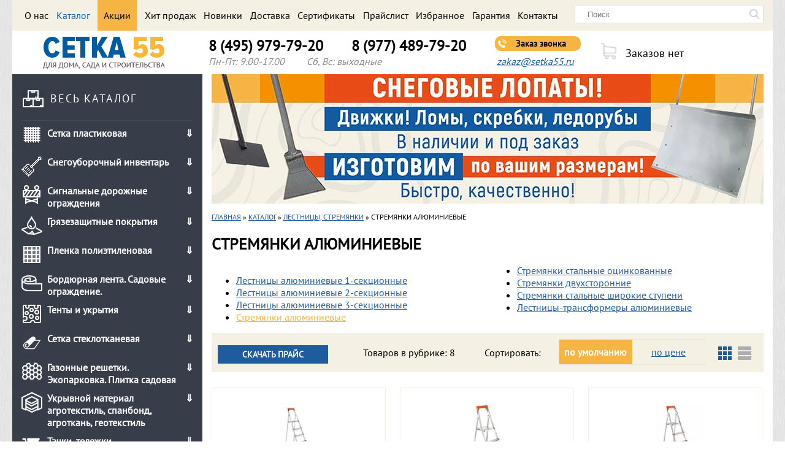

--- FILE ---
content_type: text/html
request_url: https://setka55.ru/katalog/lestnitsy-stremyanki/stremyanki-alyuminievye/
body_size: 13403
content:
<!doctype html><html
dir="ltr" lang="ru" itemscope itemtype="http://schema.org/WebPage"><head><meta
http-equiv="Content-Type" content="text/html; charset=utf-8" ><title>Алюминиевые стремянки в Москве от компании Сетка 55</title><meta
name="description" content="Стремянки односторонние алюминиевые с доставкой по всей России. ✓Характеристики, отзывы и фото товара в каталоге на сайте. ✓Гарантия качества. Звоните по ☎ 8 (495) 780-20-27, 8 (926) 994-46-99."><meta
name="keywords" content=""><meta
name="viewport" content="width=device-width, initial-scale=1.0" ><meta
name="google-site-verification" content="NbdX3XGHtIcKR0KKTTs5bz12PjIt8zjX3cDTXoQ9m6c" ><link
rel="canonical" href="/katalog/lestnitsy-stremyanki/stremyanki-alyuminievye/"><link
href="/styles/compress-css.php" rel="stylesheet" type="text/css" > <script  src="/js/jquery-1.7.2.min.js"></script> <script src="/js/compress-js.php?n=zx"></script> <link
rel="shortcut icon" href="/favicon.ico"><meta
name="google-site-verification" content="LiN5gpzLZT4Knu7I8zo65z_3EqfrxPfZABLcimwM-CE" ></head><body > <script async src="https://www.googletagmanager.com/gtag/js?id=UA-145686459-1"></script> <script>window.dataLayer=window.dataLayer||[];function gtag(){dataLayer.push(arguments);}
gtag("js",new Date());gtag("config","UA-145686459-1");</script><script>var v_pum=0</script><div
class="ng1"></div><div
class="ng2"></div><div
id="container0"><div
class="nav-cnt2"><div
class="nav-cnt"><ul
class="nav nd-hide-mobile" id="nav"><li
class="mnuli_269"><a
href="/o-nas/" class="mnua_269" title="О нас">О нас</a></li ><li
class=" mnuli_215"><a
href="/katalog/" class="sel mnua_215">Каталог</a></li ><li
class="mnuli_273"><a
href="/katalog/spetspredlozheniya/" class="mnua_273" title="Акции">Акции</a></li ><li
class="mnuli_217"><a
href="/lider-prodazh/" class="mnua_217" title="Хит продаж">Хит продаж</a></li ><li
class="mnuli_276"><a
href="/novinki/" class="mnua_276" title="Новинки">Новинки</a></li ><li
class="mnuli_268"><a
href="/dostavka/" class="mnua_268" title="Доставка">Доставка</a></li ><li
class="mnuli_281"><a
href="/sertifikats/" class="mnua_281" title="Cертификаты">Cертификаты</a></li ><li
class="mnuli_264"><a
href="/prajs-list/" class="mnua_264" title="Прайслист">Прайслист</a></li ><li
class="mnuli_278"><a
href="/izbrannie-tovary/" class="mnua_278" title="Избранное">Избранное</a></li ><li
class="mnuli_282"><a
href="/garantiya/" class="mnua_282" title="Гарантия">Гарантия</a></li ><li
class="mnuli_213"><a
href="/kontakty/" class="mnua_213" title="Контакты">Контакты</a></li ></ul><form
action="/searchres/" class="searchform" name="searchform" method="get"><div
class="searchform-frm1"><input
type="hidden" name="do" value="search"><input
type="hidden" name="subaction" value="search" ><input
id="story" name="story" placeholder="Поиск" type="text" class="search-fld"><input
type="image" src="/images/zoom.png" alt="Поиск" ></div></form></div></div><div
class="container"><div
id="header">
<a
href="/" id="logo" class="png">Сетка 55</a><div
class="phone-nav"><div
class="phone">
<a
href="tel:+74959797920">8&nbsp;(495)&nbsp;979-79-20</a>
<a
href="tel:+79774897920">8&nbsp;(977)&nbsp;489-79-20</a>
<span
onclick="showZZ()"  class="zakazz"><img
src="/images/pho.png" alt="Заказ звонка" style="float:left; margin-right:10px;" > Заказ звонка</span><div
style="position:relative"><div
id="backcall"><div
class="close">
<a
href="javascript:" id="js_button_close_popup" onclick="hideZZ()" title="закрыть"></a></div>
<input
type="text" placeholder="Имя" id="backcall_Name">
<input
type="text" placeholder="Телефон" id="backcall_Phone">
<input
type="button" value="Заказать звонок" class="buy btzz" onclick="SendZZ()"></div></div></div><div
class="navigation nd-hide-mobile">
<span>Пн-Пт: 9.00-17.00</span><span> Сб, Вс: выходные</span>
<span> </span>
<span
style="margin-left:-10px;"><a
href="mailto:zakaz@setka55.ru">zakaz@setka55.ru</a></span></div></div><div
class="busbus" onclick="location.href='/korzina/'">
<img
src="/images/busk.png" alt="Корзина" width="30" height="29"><div
id="businf">Заказов нет</div></div></div><div
class="mobile-clear"></div><div
id="wrapper"><div
id="sidebar" class="nd-hide-mobile"><div
class="vk"><img
src="/images/vk.jpg" width="37" loading="lazy" height="29" alt="Весь каталог"><a
href="/katalog/">Весь каталог</a></div><ul
class="accordion"><li
class="f-lvl" onclick="togleMenu(5, event, this)" style=" background-image:url(/img_tmp/li1_0306190553.png)"><div
class="a51"><a
class="opener " href="/katalog/setka-plastikovaya/"><span>Сетка пластиковая</span></a><div
class="arr_d arr_closed"></div></div><div
class="slide slide_5 slide_closed" ><ul
class="menu"><li><a
class="mnul"  href="/katalog/setka-plastikovaya/fasadnye-zashhitnye-setki/">Фасадная сетка</a></li><li><a
class="mnul"  href="/katalog/signalnye-ograzhdeniya/vremennye-preduprezhdayushhie-ograzhdeniya-sport-strojka-opasnye-uchastki/">Сетка для аварийного ограждения</a></li><li><a
class="mnul"  href="/katalog/setka-plastikovaya/maskirovochnye-setki/">Маскировочные сетки</a></li><li><a
class="mnul"  href="/katalog/setka-plastikovaya/ograzhdeniya-dekorativnye/">Садовые сетки, декоративные сетки (высота до 1,2м)</a></li><li><a
class="mnul"  href="/katalog/setka-plastikovaya/zabory-i-ograzhdeniya/">Пластиковая сетка для заборов, ограждения территории (от 1,2м)</a></li><li><a
class="mnul"  href="/katalog/setka-plastikovaya/setki-dlya-armirovaniya-betona/">Армирующая пластиковая сетка для стяжки и кладочная</a></li><li><a
class="mnul"  href="/katalog/setka-plastikovaya/setki-dlya-shtukaturnyx-rabot-kladochnaya-setka/">Сетка пластиковая штукатурная, сетка кладочная</a></li><li><a
class="mnul"  href="/katalog/setka-plastikovaya/setka-dlya-zaschity-sazhentsev-urozhaya-ot-ptits-gryzunov-nepogody-/">Сетка от птиц. Сетка для защиты саженцев.  Защита урожая.</a></li><li><a
class="mnul"  href="/katalog/setka-plastikovaya/setka-ot-krotov/">Сетка от кротов</a></li><li><a
class="mnul"  href="/katalog/setka-plastikovaya/setki-dlya-podema-gruza/">Сетки для подъема груза</a></li><li><a
class="mnul"  href="/katalog/setka-plastikovaya/geosetka-dorozhnaya-trotuarnaya/">Геосетка дорожная, тротуарная</a></li><li><a
class="mnul"  href="/katalog/setka-plastikovaya/setka-dlya-volerov-i-ptichnikov/">Сетка для вольеров и птичников</a></li><li><a
class="mnul"  href="/katalog/setka-plastikovaya/podderzhka-rastenij/">Сетка для поддержки растений, шпалерная сетка</a></li><li><a
class="mnul"  href="/katalog/setka-plastikovaya/ograzhdenie-sportivnyx-ploshhadok-bolshix-territorij/">Сетки для ограждения спортивных площадок, кортов, пейнтбола</a></li><li><a
class="mnul"  href="/katalog/setka-plastikovaya/pritenenie-zashhita-ot-postoronnego-vzglyada/">Затеняющая сетка </a></li><li><a
class="mnul"  href="/katalog/setka-plastikovaya/setki-dlya-ukrytiya-gruza/">Сетки для мусорного контейнера, бункера, укрытия грузов</a></li><li><a
class="mnul"  href="/katalog/setka-plastikovaya/upakovochnaya-setka-setka-rukav/">Упаковочная сетка, сетка-рукав, сетка-мешок</a></li><li><a
class="mnul"  href="/katalog/setka-plastikovaya/kreplenie-dlya-setok/">Крепление для сеток</a></li><li><a
class="mnul"  href="/katalog/setka-plastikovaya/setka-dlya-upakovki-elok/">Сетка для упаковки елок</a></li><li><a
class="mnul"  href="/katalog/setka-plastikovaya/zashitno-ulavlivayushie-setki/">Защитно-улавливающая сетка</a></li><li><a
class="mnul"  href="/katalog/setka-plastikovaya/zaschitnye-setki-/">Защитные сетки </a></li><li><a
class="mnul"  href="/katalog/setka-plastikovaya/moskitnaya-setka/">Москитная сетка</a></li><li><a
class="mnul"  href="/katalog/setka-plastikovaya/setka-dlya-stroitelnykh-lesov/">Сетка для строительных лесов</a></li><li><a
class="mnul"  href="/katalog/setka-plastikovaya/setki-stroitelnye-plastikovye/">Сетки строительные пластиковые</a></li><li><a
class="mnul"  href="/katalog/setka-plastikovaya/setka-dlya-vyraschivaniya-ulitok/">Сетка для выращивания улиток</a></li><li><a
class="mnul"  href="/katalog/setka-plastikovaya/setka-proizvodstvo-tenaks-tenax-italiya/">Сетка производство Тенакс (Tenax) Италия</a></li><li><a
class="mnul"  href="/katalog/setka-plastikovaya/setka-ot-grada-antigrad/">Сетка от града (Антиград)</a></li></ul></div><li
class="f-lvl" onclick="togleMenu(35552, event, this)" style=" background-image:url(/img_tmp/462__0110190952.png)"><div
class="a51"><a
class="opener " href="/katalog/snegouborochnyy-inventar/"><span>Снегоуборочный инвентарь</span></a><div
class="arr_d arr_closed"></div></div><div
class="slide slide_35552 slide_closed" ><ul
class="menu"><li><a
class="mnul"  href="/katalog/snegouborochnyy-inventar/lopaty-dlya-snega-plastikovye/">Лопаты для снега пластиковые</a></li><li><a
class="mnul"  href="/katalog/snegouborochnyy-inventar/lopaty-dlya-snega-metallicheskie/">Лопаты для снега металлические</a></li><li><a
class="mnul"  href="/katalog/snegouborochnyy-inventar/dvizhki-dlya-snega/">Движки для снега</a></li><li><a
class="mnul"  href="/katalog/snegouborochnyy-inventar/ledoruby-srebki-lomy/">Ледорубы, скребки, ломы</a></li><li><a
class="mnul"  href="/katalog/snegouborochnyy-inventar/cherenki-dlya-lopat/">Черенки для лопат</a></li><li><a
class="mnul"  href="/katalog/snegouborochnyy-inventar/lopata-snegovaya-alyuminievaya/">Лопаты для снега алюминиевые</a></li><li><a
class="mnul"  href="/katalog/snegouborochnyy-inventar/lopata-snegouborochnaya-s-cherenkom/">Лопаты снеговые с черенком</a></li></ul></div><li
class="f-lvl" onclick="togleMenu(33, event, this)" style=" background-image:url(/img_tmp/li5_0306190554.png)"><div
class="a51"><a
class="opener " href="/katalog/signalnye-ograzhdeniya/"><span>Сигнальные дорожные ограждения</span></a><div
class="arr_d arr_closed"></div></div><div
class="slide slide_33 slide_closed" ><ul
class="menu"><li><a
class="mnul"  href="/katalog/signalnye-ograzhdeniya/vremennye-preduprezhdayushhie-ograzhdeniya-sport-strojka-opasnye-uchastki/">Сетка для аварийного ограждения</a></li><li><a
class="mnul"  href="/katalog/signalnye-ograzhdeniya/vexi-signalnye/">Вехи дорожные сигнальные</a></li><li><a
class="mnul"  href="/katalog/signalnye-ograzhdeniya/stolbiki-signalnye-stolby-opoznavatelnye/">Столбики сигнальные, столбы опознавательные</a></li><li><a
class="mnul"  href="/katalog/signalnye-ograzhdeniya/konusy-signalnye-dorozhnye/">Конусы сигнальные дорожные</a></li><li><a
class="mnul"  href="/katalog/signalnye-ograzhdeniya/lenty-ograditelnye/">Ленты оградительные</a></li><li><a
class="mnul"  href="/katalog/signalnye-ograzhdeniya/lenty-signalnye/">Ленты сигнальные</a></li><li><a
class="mnul"  href="/katalog/signalnye-ograzhdeniya/idn-lezhachie-politseyskiy/">ИДН Лежачие полицейский</a></li><li><a
class="mnul"  href="/katalog/signalnye-ograzhdeniya/vodonalivnye-barery/">Водоналивные барьеры</a></li></ul></div><li
class="f-lvl" onclick="togleMenu(75, event, this)" style=" background-image:url(/img_tmp/li7_0306190554.png)"><div
class="a51"><a
class="opener " href="/katalog/grjazezashhitnye-pokrytija/"><span>Грязезащитные покрытия</span></a><div
class="arr_d arr_closed"></div></div><div
class="slide slide_75 slide_closed" ><ul
class="menu"><li><a
class="mnul"  href="/katalog/grjazezashhitnye-pokrytija/shhetinistye-pokrytiya/">Щетинистые покрытия</a></li><li><a
class="mnul"  href="/katalog/grjazezashhitnye-pokrytija/gryazezashhitnye-rulonnye-pokrytiya/">Грязезащитные рулонные покрытия, коврики-дорожки</a></li><li><a
class="mnul"  href="/katalog/grjazezashhitnye-pokrytija/kovriki-travka/">Коврики-Травка</a></li><li><a
class="mnul"  href="/katalog/grjazezashhitnye-pokrytija/kovriki-khlopkovye/">Коврики хлопковые</a></li><li><a
class="mnul"  href="/katalog/grjazezashhitnye-pokrytija/rezinovie-mati/">Грязезащитные маты и коврики</a></li><li><a
class="mnul"  href="/katalog/grjazezashhitnye-pokrytija/iskusstvennaya-trava/">Искусственная трава</a></li><li><a
class="mnul"  href="/katalog/grjazezashhitnye-pokrytija/kovriki-spetsialnye/">Коврики специальные</a></li><li><a
class="mnul"  href="/katalog/grjazezashhitnye-pokrytija/protivoskolzyaschie-rulonnye-pokrytiya/">Противоскользящие рулонные покрытия</a></li><li><a
class="mnul"  href="/katalog/grjazezashhitnye-pokrytija/vlagovpityvayushhie-kovriki/">Влаговпитывающие коврики</a></li><li><a
class="mnul"  href="/katalog/grjazezashhitnye-pokrytija/pridvernye-kovriki/">Придверные коврики</a></li><li><a
class="mnul"  href="/katalog/grjazezashhitnye-pokrytija/kovriki-domashnie/">Коврики домашние</a></li></ul></div><li
class="f-lvl" onclick="togleMenu(28296, event, this)" style=" background-image:url(/img_tmp/li2_0306190553.png)"><div
class="a51"><a
class="opener " href="/katalog/plenka-polietilenovaya/"><span>Пленка полиэтиленовая</span></a><div
class="arr_d arr_closed"></div></div><div
class="slide slide_28296 slide_closed" ><ul
class="menu"><li><a
class="mnul"  href="/katalog/plenka-polietilenovaya/armirovannaya/">Пленка армированная</a></li><li><a
class="mnul"  href="/katalog/plenka-polietilenovaya/plenka-stroitelnaya-poliehtilenovaya_200-mkm/">Пленка полиэтиленовая 200 мкм</a></li><li><a
class="mnul"  href="/katalog/plenka-polietilenovaya/1-sort/">Пленка полиэтиленовая 1 сорт</a></li><li><a
class="mnul"  href="/katalog/plenka-polietilenovaya/1-sort-shirokaya/">Пленка полиэтиленовая 1 сорт широкая</a></li><li><a
class="mnul"  href="/katalog/plenka-polietilenovaya/chernaya/">Пленка черная полиэтиленовая</a></li><li><a
class="mnul"  href="/katalog/plenka-polietilenovaya/tekhnicheskaya-2-sort/">Пленка техническая</a></li><li><a
class="mnul"  href="/katalog/plenka-polietilenovaya/plenka-streych/">Стрейч пленка</a></li><li><a
class="mnul"  href="/katalog/plenka-polietilenovaya/plenka-vozdushnopuzyrchataya/">Пленка воздушно-пузырчатая</a></li><li><a
class="mnul"  href="/katalog/plenka-polietilenovaya/zaschitnaya-s-kleykoy-lentoy/">Пленка защитная с клейкой лентой</a></li><li><a
class="mnul"  href="/katalog/plenka-polietilenovaya/zaschitnaya-ukryvnaya/">Пленка укрывочная</a></li><li><a
class="mnul"  href="/katalog/plenka-polietilenovaya/plenka-stroitelnaya-polietilenovaya/">Пленка строительная полиэтиленовая</a></li><li><a
class="mnul"  href="/katalog/plenka-polietilenovaya/plenka-teplichnaya-parnikovaya/">Пленка тепличная (парниковая)</a></li><li><a
class="mnul"  href="/katalog/plenka-polietilenovaya/rukav-poliehtilenovyj/">Пленка рукав</a></li><li><a
class="mnul"  href="/katalog/plenka-polietilenovaya/palletnaya-plenka/">Пленка для паллет</a></li><li><a
class="mnul"  href="/katalog/plenka-polietilenovaya/plenka-upakovochnaya/">Пленка упаковочная</a></li><li><a
class="mnul"  href="/katalog/plenka-polietilenovaya/chernaya-streych-plenka/">Черная стрейч пленка</a></li></ul></div><li
class="f-lvl" onclick="togleMenu(32, event, this)" style=" background-image:url(/img_tmp/li8_0306190555.png)"><div
class="a51"><a
class="opener " href="/katalog/bordurnaya-lenta-sadovye-bordyury/"><span>Бордюрная лента. Садовые ограждение.</span></a><div
class="arr_d arr_closed"></div></div><div
class="slide slide_32 slide_closed" ><ul
class="menu"><li><a
class="mnul"  href="/katalog/bordurnaya-lenta-sadovye-bordyury/bordyurnaya-lenta/">Бордюрная лента</a></li><li><a
class="mnul"  href="/katalog/bordurnaya-lenta-sadovye-bordyury/bordyur-sadovyy/">Бордюр садовый</a></li><li><a
class="mnul"  href="/katalog/bordurnaya-lenta-sadovye-bordyury/lenta-dlya-zabora/">Лента для забора</a></li></ul></div><li
class="f-lvl" onclick="togleMenu(35217, event, this)" style=" background-image:url(/img_tmp/li4_0306190554.png)"><div
class="a51"><a
class="opener " href="/katalog/tenty-i-ukrytiya/"><span>Тенты и укрытия</span></a><div
class="arr_d arr_closed"></div></div><div
class="slide slide_35217 slide_closed" ><ul
class="menu"><li><a
class="mnul"  href="/katalog/tenty-i-ukrytiya/tenty-tarpaulin/">Тенты Тарпаулин</a></li><li><a
class="mnul"  href="/katalog/tenty-i-ukrytiya/tenty-pvx/">Тенты ПВХ</a></li><li><a
class="mnul"  href="/katalog/tenty-i-ukrytiya/tenty-oksford/">Тенты Оксфорд</a></li><li><a
class="mnul"  href="/katalog/tenty-i-ukrytiya/tenty-iz-armirovannoy-plenki/">Тенты из армированной пленки</a></li><li><a
class="mnul"  href="/katalog/tenty-i-ukrytiya/tenty-uteplennye/">Тенты утепленные</a></li><li><a
class="mnul"  href="/katalog/tenty-i-ukrytiya/tentovaya-tkan/">Тентовая ткань</a></li><li><a
class="mnul"  href="/katalog/tenty-i-ukrytiya/tenty-ogneupornye/">Тенты огнеупорные</a></li><li><a
class="mnul"  href="/katalog/tenty-i-ukrytiya/tenty-vodoupornye/">Тенты водоупорные</a></li></ul></div><li
class="f-lvl" onclick="togleMenu(36897, event, this)" style=" background-image:url(/img_tmp/461_2006241141.png)"><div
class="a51"><a
class="opener " href="/katalog/setka-steklotkanevaya/"><span>Сетка стеклотканевая</span></a><div
class="arr_d arr_closed"></div></div><div
class="slide slide_36897 slide_closed" ><ul
class="menu"><li><a
class="mnul"  href="/katalog/setka-steklotkanevaya/setka-malyarnaya/">Сетка малярная стеклотканевая</a></li><li><a
class="mnul"  href="/katalog/setka-steklotkanevaya/setka-shtukaturnaya/">Сетка штукатурная стеклотканевая</a></li><li><a
class="mnul"  href="/katalog/setka-steklotkanevaya/setka-fasadnaya/">Сетка стеклотканевая фасадная</a></li><li><a
class="mnul"  href="/katalog/setka-steklotkanevaya/setka-steklotkanevaya-usilennaya/">Сетка стеклотканевая усиленная</a></li></ul></div><li
class="f-lvl" onclick="togleMenu(39, event, this)" style=" background-image:url(/img_tmp/li6_0306190554.png)"><div
class="a51"><a
class="opener " href="/katalog/gazonnye-reshetki-modulnoe-pokrytie/"><span>Газонные решетки. Экопарковка. Плитка садовая</span></a><div
class="arr_d arr_closed"></div></div><div
class="slide slide_39 slide_closed" ><ul
class="menu"><li><a
class="mnul"  href="/katalog/gazonnye-reshetki-modulnoe-pokrytie/reshetka-dlya-parkovki/">Газонная решетка для парковки</a></li><li><a
class="mnul"  href="/katalog/gazonnye-reshetki-modulnoe-pokrytie/modulnye-pokrytiya/">Модульные садовые покрытия</a></li></ul></div><li
class="f-lvl" onclick="togleMenu(56, event, this)" style=" background-image:url(/img_tmp/li-9_0306190555.png)"><div
class="a51"><a
class="opener " href="/katalog/agrotekstil-spanbond-agrotkat-geovolokno/"><span>Укрывной материал агротекстиль, спанбонд, агроткань, геотекстиль</span></a><div
class="arr_d arr_closed"></div></div><div
class="slide slide_56 slide_closed" ><ul
class="menu"><li><a
class="mnul"  href="/katalog/agrotekstil-spanbond-agrotkat-geovolokno/agrotekstil-agrotkan/">Агротекстиль, агроткань</a></li><li><a
class="mnul"  href="/katalog/agrotekstil-spanbond-agrotkat-geovolokno/geotekstil/">Геотекстиль</a></li><li><a
class="mnul"  href="/katalog/agrotekstil-spanbond-agrotkat-geovolokno/spanbond/">Спанбонд белый укрывной</a></li><li><a
class="mnul"  href="/katalog/agrotekstil-spanbond-agrotkat-geovolokno/spanbond-chernyy-mulcha/">Спанбонд черный, мульча</a></li></ul></div><li
class="f-lvl" onclick="togleMenu(35594, event, this)" style=" background-image:url(/img_tmp/158_1810190146.png)"><div
class="a51"><a
class="opener " href="/katalog/tachki-telezhki/"><span>Тачки, тележки</span></a><div
class="arr_d arr_closed"></div></div><li
class="f-lvl" onclick="togleMenu(35247, event, this)" style=" background-image:url(/img_tmp/li5_0108190440_.png)"><div
class="a51"><a
class="opener " href="/katalog/lestnitsy-stremyanki/"><span>Лестницы, стремянки</span></a><div
class="arr_d "></div></div><div
class="slide slide_35247 " ><ul
class="menu"><li><a
class="mnul"  href="/katalog/lestnitsy-stremyanki/lestnitsy-alyuminievye-1-sektsionnye/">Лестницы алюминиевые 1-секционные</a></li><li><a
class="mnul"  href="/katalog/lestnitsy-stremyanki/lestnitsy-alyuminievye--2-sektsionnye/">Лестницы алюминиевые  2-секционные</a></li><li><a
class="mnul"  href="/katalog/lestnitsy-stremyanki/lestnitsy-alyuminievye-3-sektsionnye/">Лестницы алюминиевые 3-секционные</a></li><li><a
class="sel"  href="/katalog/lestnitsy-stremyanki/stremyanki-alyuminievye/">Стремянки алюминиевые</a></li><li><a
class="mnul"  href="/katalog/lestnitsy-stremyanki/stremyanki-stalnye-otsinkovannye/">Стремянки стальные оцинкованные</a></li><li><a
class="mnul"  href="/katalog/lestnitsy-stremyanki/stremyanki-dvukhstoronnie/">Стремянки двухсторонние</a></li><li><a
class="mnul"  href="/katalog/lestnitsy-stremyanki/stremyanki-stalnye/">Стремянки стальные широкие ступени</a></li><li><a
class="mnul"  href="/katalog/lestnitsy-stremyanki/lestnitsy-transformery-alyuminievye/">Лестницы-трансформеры алюминиевые</a></li></ul></div><li
class="f-lvl" onclick="togleMenu(57, event, this)" style=" background-image:url(/img_tmp/li3_0306190553.png)"><div
class="a51"><a
class="opener " href="/katalog/pologi-i-brezenty/"><span>Пологи и брезенты</span></a><div
class="arr_d arr_closed"></div></div><div
class="slide slide_57 slide_closed" ><ul
class="menu"><li><a
class="mnul"  href="/katalog/pologi-i-brezenty/brezent-v-rulone/">Брезент в рулоне</a></li><li><a
class="mnul"  href="/katalog/pologi-i-brezenty/pologi-brezentovye-ogneupornye/">Пологи брезентовые огнеупорные</a></li><li><a
class="mnul"  href="/katalog/pologi-i-brezenty/pologi-brezentovye-vodoupornye/">Пологи брезентовые водоупорные</a></li><li><a
class="mnul"  href="/katalog/pologi-i-brezenty/pologi-brezentovye-uteplennye/">Пологи брезентовые утепленные</a></li></ul></div><li
class="f-lvl" onclick="togleMenu(35334, event, this)" style=" background-image:url(/img_tmp/461__0110190951.png)"><div
class="a51"><a
class="opener " href="/katalog/oboi-i-nastennye-pokrytiya/"><span>Стеклообои и стеклосетки</span></a><div
class="arr_d arr_closed"></div></div><div
class="slide slide_35334 slide_closed" ><ul
class="menu"><li><a
class="mnul"  href="/katalog/oboi-i-nastennye-pokrytiya/profil-pvkh/">Профиль пвх</a></li><li><a
class="mnul"  href="/katalog/oboi-i-nastennye-pokrytiya/steklokholst/">Малярный стеклохолст</a></li><li><a
class="mnul"  href="/katalog/oboi-i-nastennye-pokrytiya/steklooboi/">Стеклообои</a></li><li><a
class="mnul"  href="/katalog/oboi-i-nastennye-pokrytiya/kley-dlya-oboev/">Клей для обоев</a></li><li><a
class="mnul"  href="/katalog/oboi-i-nastennye-pokrytiya/malyarnyy-flizelin-remontnyy/">Ремонтный флизелин </a></li><li><a
class="mnul"  href="/katalog/oboi-i-nastennye-pokrytiya/steklosetka/">Стеклосетка</a></li><li><a
class="mnul"  href="/katalog/oboi-i-nastennye-pokrytiya/setka-bazaltovaya/">Сетка базальтовая</a></li><li><a
class="mnul"  href="/katalog/oboi-i-nastennye-pokrytiya/dyubeli/">Дюбели</a></li></ul></div><li
class="f-lvl" onclick="togleMenu(35589, event, this)" style=" background-image:url(/img_tmp/159_1810190145.png)"><div
class="a51"><a
class="opener " href="/katalog/tkani-khozyaystvennye-meshkovina/"><span>Ткани хозяйственные, мешковина</span></a><div
class="arr_d arr_closed"></div></div><li
class="f-lvl" onclick="togleMenu(35321, event, this)" style=" background-image:url(/img_tmp/460__0110190950.png)"><div
class="a51"><a
class="opener " href="/katalog/lenty-stroitelnye/"><span>Ленты строительные</span></a><div
class="arr_d arr_closed"></div></div><div
class="slide slide_35321 slide_closed" ><ul
class="menu"><li><a
class="mnul"  href="/katalog/lenty-stroitelnye/lenta-stroitelnaya-malyarnaya/">Лента малярная, малярный скотч</a></li><li><a
class="mnul"  href="/katalog/lenty-stroitelnye/lenta-stroitelnaya-dvukhstoronnyaya-polipropilenovaya/">Лента двухсторонняя полипропиленовая</a></li><li><a
class="mnul"  href="/katalog/lenty-stroitelnye/lenta-stroitelnaya-dvukhstoronnyaya-tkanevaya/">Лента двухсторонняя тканевая</a></li><li><a
class="mnul"  href="/katalog/lenty-stroitelnye/lenta-stroitelnaya-metallizirovannaya/">Лента клейкая металлизированная</a></li><li><a
class="mnul"  href="/katalog/lenty-stroitelnye/lenta-stroitelnaya-upakovochnaya/">Лента клейкая упаковочная</a></li><li><a
class="mnul"  href="/katalog/lenty-stroitelnye/lenta-stroitelnaya-alyuminievaya/">Лента клейкая алюминиевая</a></li><li><a
class="mnul"  href="/katalog/lenty-stroitelnye/lenta-stroitelnaya-armirovannaya/">Лента армированная TPL</a></li><li><a
class="mnul"  href="/katalog/lenty-stroitelnye/lenta-uplotnitelnaya/">Лента уплотнительная Дихтусбанд</a></li><li><a
class="mnul"  href="/katalog/lenty-stroitelnye/lenta-uglovaya/">Лента угловая</a></li><li><a
class="mnul"  href="/katalog/lenty-stroitelnye/lenta-kromochnaya-demfernaya/">Лента кромочная демпферная</a></li><li><a
class="mnul"  href="/katalog/lenty-stroitelnye/izolyatsionnaya-lenta/">Изоляционная лента</a></li></ul></div><li
class="f-lvl" onclick="togleMenu(35685, event, this)" style=" background-image:url(/img_tmp/met_0412190445.png)"><div
class="a51"><a
class="opener " href="/katalog/setka-metallicheskaya/"><span>Сетка металлическая</span></a><div
class="arr_d arr_closed"></div></div><div
class="slide slide_35685 slide_closed" ><ul
class="menu"><li><a
class="mnul"  href="/katalog/setka-metallicheskaya/setka-svarnaya/">Сетка сварная</a></li><li><a
class="mnul"  href="/katalog/setka-metallicheskaya/setka-pletenaya-rabitsa/">Сетка плетеная рабица</a></li><li><a
class="mnul"  href="/katalog/setka-metallicheskaya/setka-tkanaya/">Сетка тканая</a></li><li><a
class="mnul"  href="/katalog/setka-metallicheskaya/provoloka/">Проволока</a></li></ul></div><li
class="f-lvl" onclick="togleMenu(36220, event, this)" style=" background-image:url(/img_tmp/li185__2301201250.png)"><div
class="a51"><a
class="opener " href="/katalog/khoztovary-sadovyy-inventar/"><span>Хозтовары, садовый инвентарь</span></a><div
class="arr_d arr_closed"></div></div><div
class="slide slide_36220 slide_closed" ><ul
class="menu"><li><a
class="mnul"  href="/katalog/khoztovary-sadovyy-inventar/bury-sadovye-shnekovye/">Буры садовые шнековые</a></li><li><a
class="mnul"  href="/katalog/khoztovary-sadovyy-inventar/vedra/">Ведра</a></li><li><a
class="mnul"  href="/katalog/khoztovary-sadovyy-inventar/plastikovaya-tara/">Пластиковая тара, баки, бидоны, канистры</a></li><li><a
class="mnul"  href="/katalog/khoztovary-sadovyy-inventar/plastikovye-leyki/">Пластиковые лейки</a></li><li><a
class="mnul"  href="/katalog/khoztovary-sadovyy-inventar/meshki-dlya-musora/">Мешки для мусора</a></li><li><a
class="mnul"  href="/katalog/khoztovary-sadovyy-inventar/sadovyy-instrument/">Садовый инструмент, грабли, вилы</a></li><li><a
class="mnul"  href="/katalog/khoztovary-sadovyy-inventar/tovary-dlya-uborki/">Товары для уборки</a></li><li><a
class="mnul"  href="/katalog/khoztovary-sadovyy-inventar/veniki-sorgo-optom/">Веники сорго оптом</a></li><li><a
class="mnul"  href="/katalog/khoztovary-sadovyy-inventar/perchatki-khozyaystvennye/">Перчатки хозяйственные</a></li><li><a
class="mnul"  href="/katalog/khoztovary-sadovyy-inventar/kashpo-yaschiki-dlya-rassady/">Кашпо, ящики для цветов и рассады</a></li><li><a
class="mnul"  href="/katalog/khoztovary-sadovyy-inventar/pochtovye-yaschiki/">Почтовые ящики</a></li><li><a
class="mnul"  href="/katalog/khoztovary-sadovyy-inventar/plastikovaya-mebel/">Пластиковая мебель</a></li><li><a
class="mnul"  href="/katalog/khoztovary-sadovyy-inventar/yaschiki-khozyaystvennye/">Ящики хозяйственные</a></li><li><a
class="mnul"  href="/katalog/khoztovary-sadovyy-inventar/shlangi-polivochnye/">Шланги поливочные</a></li></ul></div><li
class="f-lvl" onclick="togleMenu(36677, event, this)" style=" background-image:url(/img_tmp/461_2006241142.png)"><div
class="a51"><a
class="opener " href="/katalog/uteplitel-izolyatsiya/"><span>Утеплитель, изоляция</span></a><div
class="arr_d arr_closed"></div></div><div
class="slide slide_36677 slide_closed" ><ul
class="menu"><li><a
class="mnul"  href="/katalog/uteplitel-izolyatsiya/uteplitel/">Утеплитель</a></li></ul></div></ul><div
class="vk2"><img
src="/images/vk2.jpg" width="33" height="36" alt=""><a
href="/prajs-list/">Скачать прайс</a></div></div><div
id="content"><div
class="post" id="cnt"><div
class="content-data"><div
class="nd-hide-mobile" style="margin-bottom:10px"><a
href="/katalog/snegouborochnyy-inventar/"><img
src="/images/banner-02.webp" width="900" loading="lazy" alt=""></a></div><div
class="links"><span
typeof="v:Breadcrumb"><a
href="/" rel="v:url" property="v:title">Главная</a></span> &raquo; <span
typeof="v:Breadcrumb"><a
href="/katalog/" rel="v:url" property="v:title">Каталог</a></span> &raquo; <span
typeof="v:Breadcrumb"><a
rel="v:url" property="v:title" href="/katalog/lestnitsy-stremyanki/">Лестницы, стремянки</a></span> &raquo;   Стремянки алюминиевые</div><h1>Стремянки алюминиевые</h1><div><div
class="list"><ul><li
class="li-group"><a
href="/katalog/lestnitsy-stremyanki/lestnitsy-alyuminievye-1-sektsionnye/"  title="Лестницы алюминиевые 1-секционные">Лестницы алюминиевые 1-секционные</a></li><li
class="li-group"><a
href="/katalog/lestnitsy-stremyanki/lestnitsy-alyuminievye--2-sektsionnye/"  title="Лестницы алюминиевые  2-секционные">Лестницы алюминиевые  2-секционные</a></li><li
class="li-group"><a
href="/katalog/lestnitsy-stremyanki/lestnitsy-alyuminievye-3-sektsionnye/"  title="Лестницы алюминиевые 3-секционные">Лестницы алюминиевые 3-секционные</a></li><li
class="li-group"><a
class="sel" href="/katalog/lestnitsy-stremyanki/stremyanki-alyuminievye/"  title="Стремянки алюминиевые">Стремянки алюминиевые</a></li><li
class="li-group"><a
href="/katalog/lestnitsy-stremyanki/stremyanki-stalnye-otsinkovannye/"  title="Стремянки стальные оцинкованные">Стремянки стальные оцинкованные</a></li><li
class="li-group"><a
href="/katalog/lestnitsy-stremyanki/stremyanki-dvukhstoronnie/"  title="Стремянки двухсторонние">Стремянки двухсторонние</a></li><li
class="li-group"><a
href="/katalog/lestnitsy-stremyanki/stremyanki-stalnye/"  title="Стремянки стальные широкие ступени">Стремянки стальные широкие ступени</a></li><li
class="li-group"><a
href="/katalog/lestnitsy-stremyanki/lestnitsy-transformery-alyuminievye/"  title="Лестницы-трансформеры алюминиевые">Лестницы-трансформеры алюминиевые</a></li></ul></div><form
action="/katalog/lestnitsy-stremyanki/stremyanki-alyuminievye/" method="post" id="frmfltr"><div
class="fltrs"><table
border="0" cellspacing="0" cellpadding="0"><tbody><tr><td>
<a
class="buy" style="display:inline-block; margin-top:10px; width:180px;" href="/katalog/lestnitsy-stremyanki/stremyanki-alyuminievye/pdf/" target=_blank>Скачать прайс</a></td><td >Товаров в рубрике: 8</td><td >Сортировать:</td><td
class="srt"> <b>по умолчанию</b> <a
href="?filter_sort=2">по цене</a></td><td>
<a
href="javascript:" onclick="f_changeProductsListViewMode(this,'mode-list')" class="product-list-view-mode  mode-list  "><span></span></a>
<a
href="javascript:" onclick="f_changeProductsListViewMode(this,'mode-thumbs')" class="product-list-view-mode mode-thumbs active "><span></span></a></td></tr></tbody></table></div></form><div
class="good-list product-list-mode-thumbs"><div
class="good-item"><div
class="good-item-inner"><div
class="good-item-img">
<a
href="/katalog/lestnitsy-stremyanki/stremyanki-alyuminievye/stremyanka-alyuminievaya-10-stupeney/"><img
src="/img_tmp5/10st_2512191238.jpg" alt="Стремянка алюминиевая 10 ступеней" title="Стремянка алюминиевая 10 ступеней"></a><div
class="icos"></div></div><div
class="good-item-name"><a
href="/katalog/lestnitsy-stremyanki/stremyanki-alyuminievye/stremyanka-alyuminievaya-10-stupeney/">Стремянка алюминиевая 10 ступеней</a><div
class="good-item-txt"><table><tr><td>Высота верхней ступени:</td><td> 2,18м</td></tr><tr><td>Размер профиля:</td><td> 20х45мм</td></tr><tr><td>Толщина стенки:</td><td> 1,2мм</td></tr><tr><td>Вес:</td><td> 12,83кг</td></tr><tr><td>Максимальная нагрузка :</td><td> 150кг</td></tr></table></div></div><div
class="good-item-price"><table><tr><td><input
name="rb36140" class="bbr" type="radio" data-id="1шт" data-id2="6171" onclick="ChangePrice(36140,this)" checked="checked">Цена, 1шт. = <span
class="blue">6171.00 руб.</span></td></tr></table></div><div
class="good-item-btn"><div
class="plmbv">
<a
class="plm" href="javascript:" onclick="plm(36140,-1)">-</a><input
class="plmss ct_36140" id="ct_36140" type="number" min="1" step="1" value="1"><a
class="plm" href="javascript:" onclick="plm(36140,1)">+</a></div><a
class="buy" href="javascript:" onclick="Buy(36140,6171,'1шт')">Купить</a>
<input
id="ct_fldParam1Name_36140"  value="1шт" type="hidden" >
<input
id="ct_fldParam1Val_36140"  value="6171" type="hidden" ><div
class="compare"><input
class="favl" type="checkbox"  value="1"   id="chk_36140" name="chk_36140" onclick="addFavorite(36140)"><label
for="chk_36140"></label><a
style="display:none" href="javascript:" onclick="addFavorite2(36140)"> добавить в избранные</a></div></div></div><div
class="good-item-info"><div
style="display:inline-block; width:165px;"><div
class="rating-container" ><div
class="rating-title">Рейтинг (<span >4.2</span> из <span >5</span>, голосов <span >12</span>):</div>&nbsp;<div
class="rating-value rating-value-36140"><input
type="hidden" data-filled="fa fa-star fa-lg" data-empty="fa fa-star-o fa-lg"  class="rating" name="ar_36140" id="ar_36140" value="4.2" ></div><div
class="rating-result rating-result-36140">Спасибо, Ваш голос учтен!</div></div></div><div
style="display:inline-block; width:calc(100% - 165px);">Лестница-стремянка алюминиевая 10 ступеней. Широкое основание делает ее устойчивой. Безопасную работу обеспечивают рифленые ступени и стопорные устройства.</div></div></div><div
class="good-item"><div
class="good-item-inner"><div
class="good-item-img">
<a
href="/katalog/lestnitsy-stremyanki/stremyanki-alyuminievye/stremyanka-alyuminievaya-5-stupeney/"><img
src="/img_tmp5/5st_2512191156.jpg" alt="Стремянка алюминиевая 5 ступеней" title="Стремянка алюминиевая 5 ступеней"></a><div
class="icos"></div></div><div
class="good-item-name"><a
href="/katalog/lestnitsy-stremyanki/stremyanki-alyuminievye/stremyanka-alyuminievaya-5-stupeney/">Стремянка алюминиевая 5 ступеней</a><div
class="good-item-txt"><table><tr><td>Высота верхней ступени:</td><td> 1,09м</td></tr><tr><td>Размер профиля:</td><td> 20х40мм</td></tr><tr><td>Толщина стенки:</td><td> 0,90мм</td></tr><tr><td>Вес:</td><td> 3,62кг</td></tr><tr><td>Максимальная нагрузка :</td><td> 150кг</td></tr></table></div></div><div
class="good-item-price"><table><tr><td><input
name="rb36135" class="bbr" type="radio" data-id="1шт" data-id2="2541" onclick="ChangePrice(36135,this)" checked="checked">Цена, 1шт. = <span
class="blue">2541.00 руб.</span></td></tr></table></div><div
class="good-item-btn"><div
class="plmbv">
<a
class="plm" href="javascript:" onclick="plm(36135,-1)">-</a><input
class="plmss ct_36135" id="ct_36135" type="number" min="1" step="1" value="1"><a
class="plm" href="javascript:" onclick="plm(36135,1)">+</a></div><a
class="buy" href="javascript:" onclick="Buy(36135,2541,'1шт')">Купить</a>
<input
id="ct_fldParam1Name_36135"  value="1шт" type="hidden" >
<input
id="ct_fldParam1Val_36135"  value="2541" type="hidden" ><div
class="compare"><input
class="favl" type="checkbox"  value="1"   id="chk_36135" name="chk_36135" onclick="addFavorite(36135)"><label
for="chk_36135"></label><a
style="display:none" href="javascript:" onclick="addFavorite2(36135)"> добавить в избранные</a></div></div></div><div
class="good-item-info"><div
style="display:inline-block; width:165px;"><div
class="rating-container" ><div
class="rating-title">Рейтинг (<span >3.5</span> из <span >5</span>, голосов <span >17</span>):</div>&nbsp;<div
class="rating-value rating-value-36135"><input
type="hidden" data-filled="fa fa-star fa-lg" data-empty="fa fa-star-o fa-lg"  class="rating" name="ar_36135" id="ar_36135" value="3.5" ></div><div
class="rating-result rating-result-36135">Спасибо, Ваш голос учтен!</div></div></div><div
style="display:inline-block; width:calc(100% - 165px);">Лестница-стремянка алюминиевая 5 ступеней. Широкое основание делает ее устойчивой. Безопасную работу обеспечивают рифленые ступени и стопорные устройства.</div></div></div><div
class="good-item"><div
class="good-item-inner"><div
class="good-item-img">
<a
href="/katalog/lestnitsy-stremyanki/stremyanki-alyuminievye/stremyanka-alyuminievaya-7-stupeney/"><img
src="/img_tmp5/7st_2512191213.jpg" alt="Стремянка алюминиевая 7 ступеней" title="Стремянка алюминиевая 7 ступеней"></a><div
class="icos"></div></div><div
class="good-item-name"><a
href="/katalog/lestnitsy-stremyanki/stremyanki-alyuminievye/stremyanka-alyuminievaya-7-stupeney/">Стремянка алюминиевая 7 ступеней</a><div
class="good-item-txt"><table><tr><td>Высота верхней ступени:</td><td> 1,54м</td></tr><tr><td>Размер профиля:</td><td> 20х45мм</td></tr><tr><td>Толщина стенки:</td><td> 1,2мм</td></tr><tr><td>Вес:</td><td> 5,48кг</td></tr><tr><td>Максимальная нагрузка :</td><td> 150кг</td></tr></table></div></div><div
class="good-item-price"><table><tr><td><input
name="rb36137" class="bbr" type="radio" data-id="1шт" data-id2="3759" onclick="ChangePrice(36137,this)" checked="checked">Цена, 1шт. = <span
class="blue">3759.00 руб.</span></td></tr></table></div><div
class="good-item-btn"><div
class="plmbv">
<a
class="plm" href="javascript:" onclick="plm(36137,-1)">-</a><input
class="plmss ct_36137" id="ct_36137" type="number" min="1" step="1" value="1"><a
class="plm" href="javascript:" onclick="plm(36137,1)">+</a></div><a
class="buy" href="javascript:" onclick="Buy(36137,3759,'1шт')">Купить</a>
<input
id="ct_fldParam1Name_36137"  value="1шт" type="hidden" >
<input
id="ct_fldParam1Val_36137"  value="3759" type="hidden" ><div
class="compare"><input
class="favl" type="checkbox"  value="1"   id="chk_36137" name="chk_36137" onclick="addFavorite(36137)"><label
for="chk_36137"></label><a
style="display:none" href="javascript:" onclick="addFavorite2(36137)"> добавить в избранные</a></div></div></div><div
class="good-item-info"><div
style="display:inline-block; width:165px;"><div
class="rating-container" ><div
class="rating-title">Рейтинг (<span >3.9</span> из <span >5</span>, голосов <span >76</span>):</div>&nbsp;<div
class="rating-value rating-value-36137"><input
type="hidden" data-filled="fa fa-star fa-lg" data-empty="fa fa-star-o fa-lg"  class="rating" name="ar_36137" id="ar_36137" value="3.9" ></div><div
class="rating-result rating-result-36137">Спасибо, Ваш голос учтен!</div></div></div><div
style="display:inline-block; width:calc(100% - 165px);">Лестница-стремянка алюминиевая 7 ступеней. Широкое основание делает ее устойчивой. Безопасную работу обеспечивают рифленые ступени и стопорные устройства.</div></div></div><div
class="good-item"><div
class="good-item-inner"><div
class="good-item-img">
<a
href="/katalog/lestnitsy-stremyanki/stremyanki-alyuminievye/stremyanka-alyuminievaya-9-stupeney/"><img
src="/img_tmp5/9st_2512191241.jpg" alt="Стремянка алюминиевая 9 ступеней" title="Стремянка алюминиевая 9 ступеней"></a><div
class="icos"></div></div><div
class="good-item-name"><a
href="/katalog/lestnitsy-stremyanki/stremyanki-alyuminievye/stremyanka-alyuminievaya-9-stupeney/">Стремянка алюминиевая 9 ступеней</a><div
class="good-item-txt"><table><tr><td>Высота верхней ступени:</td><td> 1,96м</td></tr><tr><td>Размер профиля:</td><td> 20х45мм</td></tr><tr><td>Толщина стенки:</td><td> 1,2мм</td></tr><tr><td>Вес:</td><td> 11,6кг</td></tr><tr><td>Максимальная нагрузка :</td><td> 150кг</td></tr></table></div></div><div
class="good-item-price"><table><tr><td><input
name="rb36139" class="bbr" type="radio" data-id="1шт" data-id2="5077" onclick="ChangePrice(36139,this)" checked="checked">Цена, 1шт. = <span
class="blue">5077.00 руб.</span></td></tr></table></div><div
class="good-item-btn"><div
class="plmbv">
<a
class="plm" href="javascript:" onclick="plm(36139,-1)">-</a><input
class="plmss ct_36139" id="ct_36139" type="number" min="1" step="1" value="1"><a
class="plm" href="javascript:" onclick="plm(36139,1)">+</a></div><a
class="buy" href="javascript:" onclick="Buy(36139,5077,'1шт')">Купить</a>
<input
id="ct_fldParam1Name_36139"  value="1шт" type="hidden" >
<input
id="ct_fldParam1Val_36139"  value="5077" type="hidden" ><div
class="compare"><input
class="favl" type="checkbox"  value="1"   id="chk_36139" name="chk_36139" onclick="addFavorite(36139)"><label
for="chk_36139"></label><a
style="display:none" href="javascript:" onclick="addFavorite2(36139)"> добавить в избранные</a></div></div></div><div
class="good-item-info"><div
style="display:inline-block; width:165px;"><div
class="rating-container" ><div
class="rating-title">Рейтинг (<span >3.7</span> из <span >5</span>, голосов <span >14</span>):</div>&nbsp;<div
class="rating-value rating-value-36139"><input
type="hidden" data-filled="fa fa-star fa-lg" data-empty="fa fa-star-o fa-lg"  class="rating" name="ar_36139" id="ar_36139" value="3.7" ></div><div
class="rating-result rating-result-36139">Спасибо, Ваш голос учтен!</div></div></div><div
style="display:inline-block; width:calc(100% - 165px);">Лестница-стремянка алюминиевая 9 ступеней. Широкое основание делает ее устойчивой. Безопасную работу обеспечивают рифленые ступени и стопорные устройства.</div></div></div><div
class="good-item"><div
class="good-item-inner"><div
class="good-item-img">
<a
href="/katalog/lestnitsy-stremyanki/stremyanki-alyuminievye/stremyanka-alyuminievaya-4-stupeni/"><img
src="/img_tmp5/4st_2512191147.jpg" alt="Стремянка алюминиевая 4 ступени" title="Стремянка алюминиевая 4 ступени"></a><div
class="icos"></div></div><div
class="good-item-name"><a
href="/katalog/lestnitsy-stremyanki/stremyanki-alyuminievye/stremyanka-alyuminievaya-4-stupeni/">Стремянка алюминиевая 4 ступени</a><div
class="good-item-txt"><table><tr><td>Высота верхней ступени:</td><td> 0,87м</td></tr><tr><td>Размер профиля:</td><td> 20х40мм</td></tr><tr><td>Толщина стенки:</td><td> 0,90мм</td></tr><tr><td>Вес:</td><td> 3,09кг</td></tr><tr><td>Максимальная нагрузка :</td><td> 150кг</td></tr></table></div></div><div
class="good-item-price"><table><tr><td><input
name="rb36134" class="bbr" type="radio" data-id="1шт" data-id2="2044" onclick="ChangePrice(36134,this)" checked="checked">Цена, 1шт. = <span
class="blue">2044.00 руб.</span></td></tr></table></div><div
class="good-item-btn"><div
class="plmbv">
<a
class="plm" href="javascript:" onclick="plm(36134,-1)">-</a><input
class="plmss ct_36134" id="ct_36134" type="number" min="1" step="1" value="1"><a
class="plm" href="javascript:" onclick="plm(36134,1)">+</a></div><a
class="buy" href="javascript:" onclick="Buy(36134,2044,'1шт')">Купить</a>
<input
id="ct_fldParam1Name_36134"  value="1шт" type="hidden" >
<input
id="ct_fldParam1Val_36134"  value="2044" type="hidden" ><div
class="compare"><input
class="favl" type="checkbox"  value="1"   id="chk_36134" name="chk_36134" onclick="addFavorite(36134)"><label
for="chk_36134"></label><a
style="display:none" href="javascript:" onclick="addFavorite2(36134)"> добавить в избранные</a></div></div></div><div
class="good-item-info"><div
style="display:inline-block; width:165px;"><div
class="rating-container" ><div
class="rating-title">Рейтинг (<span >3.8</span> из <span >5</span>, голосов <span >15</span>):</div>&nbsp;<div
class="rating-value rating-value-36134"><input
type="hidden" data-filled="fa fa-star fa-lg" data-empty="fa fa-star-o fa-lg"  class="rating" name="ar_36134" id="ar_36134" value="3.8" ></div><div
class="rating-result rating-result-36134">Спасибо, Ваш голос учтен!</div></div></div><div
style="display:inline-block; width:calc(100% - 165px);">Лестница-стремянка алюминиевая 4 ступени. Широкое основание делает ее устойчивой. Безопасную работу обеспечивают рифленые ступени и стопорные устройства.</div></div></div><div
class="good-item"><div
class="good-item-inner"><div
class="good-item-img">
<a
href="/katalog/lestnitsy-stremyanki/stremyanki-alyuminievye/stremyanka-alyuminievaya-6-stupeney/"><img
src="/img_tmp5/6st_2512191212.jpg" alt="Стремянка алюминиевая 6 ступеней" title="Стремянка алюминиевая 6 ступеней"></a><div
class="icos"></div></div><div
class="good-item-name"><a
href="/katalog/lestnitsy-stremyanki/stremyanki-alyuminievye/stremyanka-alyuminievaya-6-stupeney/">Стремянка алюминиевая 6 ступеней</a><div
class="good-item-txt"><table><tr><td>Высота верхней ступени:</td><td> 1,33м</td></tr><tr><td>Размер профиля:</td><td> 20х40мм</td></tr><tr><td>Толщина стенки:</td><td> 1,2мм</td></tr><tr><td>Вес:</td><td> 4,62кг</td></tr><tr><td>Максимальная нагрузка :</td><td> 150кг</td></tr></table></div></div><div
class="good-item-price"><table><tr><td><input
name="rb36136" class="bbr" type="radio" data-id="1шт" data-id2="3157" onclick="ChangePrice(36136,this)" checked="checked">Цена, 1шт. = <span
class="blue">3157.00 руб.</span></td></tr></table></div><div
class="good-item-btn"><div
class="plmbv">
<a
class="plm" href="javascript:" onclick="plm(36136,-1)">-</a><input
class="plmss ct_36136" id="ct_36136" type="number" min="1" step="1" value="1"><a
class="plm" href="javascript:" onclick="plm(36136,1)">+</a></div><a
class="buy" href="javascript:" onclick="Buy(36136,3157,'1шт')">Купить</a>
<input
id="ct_fldParam1Name_36136"  value="1шт" type="hidden" >
<input
id="ct_fldParam1Val_36136"  value="3157" type="hidden" ><div
class="compare"><input
class="favl" type="checkbox"  value="1"   id="chk_36136" name="chk_36136" onclick="addFavorite(36136)"><label
for="chk_36136"></label><a
style="display:none" href="javascript:" onclick="addFavorite2(36136)"> добавить в избранные</a></div></div></div><div
class="good-item-info"><div
style="display:inline-block; width:165px;"><div
class="rating-container" ><div
class="rating-title">Рейтинг (<span >3.1</span> из <span >5</span>, голосов <span >9</span>):</div>&nbsp;<div
class="rating-value rating-value-36136"><input
type="hidden" data-filled="fa fa-star fa-lg" data-empty="fa fa-star-o fa-lg"  class="rating" name="ar_36136" id="ar_36136" value="3.1" ></div><div
class="rating-result rating-result-36136">Спасибо, Ваш голос учтен!</div></div></div><div
style="display:inline-block; width:calc(100% - 165px);">Лестница-стремянка алюминиевая 6 ступеней. Широкое основание делает ее устойчивой. Безопасную работу обеспечивают рифленые ступени и стопорные устройства.</div></div></div><div
class="good-item"><div
class="good-item-inner"><div
class="good-item-img">
<a
href="/katalog/lestnitsy-stremyanki/stremyanki-alyuminievye/stremyanka-alyuminievaya-8-stupeney/"><img
src="/img_tmp5/8st_2512191216.jpg" alt="Стремянка алюминиевая 8 ступеней" title="Стремянка алюминиевая 8 ступеней"></a><div
class="icos"></div></div><div
class="good-item-name"><a
href="/katalog/lestnitsy-stremyanki/stremyanki-alyuminievye/stremyanka-alyuminievaya-8-stupeney/">Стремянка алюминиевая 8 ступеней</a><div
class="good-item-txt"><table><tr><td>Высота верхней ступени:</td><td> 1,76м</td></tr><tr><td>Размер профиля:</td><td> 20х45мм</td></tr><tr><td>Толщина стенки:</td><td> 1,2мм</td></tr><tr><td>Вес:</td><td> 6,07кг</td></tr><tr><td>Максимальная нагрузка :</td><td> 150кг</td></tr></table></div></div><div
class="good-item-price"><table><tr><td><input
name="rb36138" class="bbr" type="radio" data-id="1шт" data-id2="4263" onclick="ChangePrice(36138,this)" checked="checked">Цена, 1шт. = <span
class="blue">4263.00 руб.</span></td></tr></table></div><div
class="good-item-btn"><div
class="plmbv">
<a
class="plm" href="javascript:" onclick="plm(36138,-1)">-</a><input
class="plmss ct_36138" id="ct_36138" type="number" min="1" step="1" value="1"><a
class="plm" href="javascript:" onclick="plm(36138,1)">+</a></div><a
class="buy" href="javascript:" onclick="Buy(36138,4263,'1шт')">Купить</a>
<input
id="ct_fldParam1Name_36138"  value="1шт" type="hidden" >
<input
id="ct_fldParam1Val_36138"  value="4263" type="hidden" ><div
class="compare"><input
class="favl" type="checkbox"  value="1"   id="chk_36138" name="chk_36138" onclick="addFavorite(36138)"><label
for="chk_36138"></label><a
style="display:none" href="javascript:" onclick="addFavorite2(36138)"> добавить в избранные</a></div></div></div><div
class="good-item-info"><div
style="display:inline-block; width:165px;"><div
class="rating-container" ><div
class="rating-title">Рейтинг (<span >4</span> из <span >5</span>, голосов <span >11</span>):</div>&nbsp;<div
class="rating-value rating-value-36138"><input
type="hidden" data-filled="fa fa-star fa-lg" data-empty="fa fa-star-o fa-lg"  class="rating" name="ar_36138" id="ar_36138" value="4" ></div><div
class="rating-result rating-result-36138">Спасибо, Ваш голос учтен!</div></div></div><div
style="display:inline-block; width:calc(100% - 165px);">Лестница-стремянка алюминиевая 8 ступеней. Широкое основание делает ее устойчивой. Безопасную работу обеспечивают рифленые ступени и стопорные устройства.</div></div></div><div
class="good-item"><div
class="good-item-inner"><div
class="good-item-img">
<a
href="/katalog/lestnitsy-stremyanki/stremyanki-alyuminievye/stremyanka-alyuminievaya-3-stupeni/"><img
src="/img_tmp5/3st_2512191114.jpg" alt="Стремянка алюминиевая 3 ступени" title="Стремянка алюминиевая 3 ступени"></a><div
class="icos"></div></div><div
class="good-item-name"><a
href="/katalog/lestnitsy-stremyanki/stremyanki-alyuminievye/stremyanka-alyuminievaya-3-stupeni/">Стремянка алюминиевая 3 ступени</a><div
class="good-item-txt"><table><tr><td>Высота верхней ступени:</td><td> 0,64м</td></tr><tr><td>Размер профиля:</td><td> 20х40мм</td></tr><tr><td>Толщина стенки:</td><td> 0,90мм</td></tr><tr><td>Вес:</td><td> 2,62кг</td></tr><tr><td>Максимальная нагрузка :</td><td> 150кг</td></tr></table></div></div><div
class="good-item-price"><table><tr><td><input
name="rb36133" class="bbr" type="radio" data-id="1шт" data-id2="1603" onclick="ChangePrice(36133,this)" checked="checked">Цена, 1шт. = <span
class="blue">1603.00 руб.</span></td></tr></table></div><div
class="good-item-btn"><div
class="plmbv">
<a
class="plm" href="javascript:" onclick="plm(36133,-1)">-</a><input
class="plmss ct_36133" id="ct_36133" type="number" min="1" step="1" value="1"><a
class="plm" href="javascript:" onclick="plm(36133,1)">+</a></div><a
class="buy" href="javascript:" onclick="Buy(36133,1603,'1шт')">Купить</a>
<input
id="ct_fldParam1Name_36133"  value="1шт" type="hidden" >
<input
id="ct_fldParam1Val_36133"  value="1603" type="hidden" ><div
class="compare"><input
class="favl" type="checkbox"  value="1"   id="chk_36133" name="chk_36133" onclick="addFavorite(36133)"><label
for="chk_36133"></label><a
style="display:none" href="javascript:" onclick="addFavorite2(36133)"> добавить в избранные</a></div></div></div><div
class="good-item-info"><div
style="display:inline-block; width:165px;"><div
class="rating-container" ><div
class="rating-title">Рейтинг (<span >2.8</span> из <span >5</span>, голосов <span >13</span>):</div>&nbsp;<div
class="rating-value rating-value-36133"><input
type="hidden" data-filled="fa fa-star fa-lg" data-empty="fa fa-star-o fa-lg"  class="rating" name="ar_36133" id="ar_36133" value="2.8" ></div><div
class="rating-result rating-result-36133">Спасибо, Ваш голос учтен!</div></div></div><div
style="display:inline-block; width:calc(100% - 165px);">Лестница-стремянка алюминиевая 3 ступени. Максимальная нагрузка 120кг, вес стремянки 2,62кг.</div></div></div></div><script type="text/javascript" src="//yandex.st/share/share.js"
	charset="utf-8"></script> <div
class="yashare-auto-init" data-yashareL10n="ru"
data-yashareQuickServices="yaru,vkontakte,facebook,twitter,odnoklassniki,moimir" data-yashareTheme="counter"
></div><div><h3>Покупатели часто спрашивают</h3><html
itemscope itemtype="http://schema.org/QAPage"><div
itemscope itemprop="mainEntity" itemtype="http://schema.org/Question">
<a
href="javascript:" onclick="hss(0)" class="hssa0 hssa" itemprop="name">Где можно забрать товар самовывозом? </a><div
class="hss hss0" itemscope itemprop="acceptedAnswer" itemtype="http://schema.org/Answer"><div
itemprop="text"><p>Бесплатно можно забрать товар со склада <strong>125438, г. Москва, Лихоборская набережная, д.7, строение 2.</strong> <br>
c 9.00-17.00 по будням без обеда (просьба согласовывать время приезда заранее). Товар необходимо заранее забронировать через сайт или по телефонам 8 (495) 979-79-20, 8 (977) 489-79-20</p></div></div><div
itemscope itemprop="mainEntity" itemtype="http://schema.org/Question">
<a
href="javascript:" onclick="hss(1)" class="hssa1 hssa" itemprop="name">Сколько стоит доставка?</a><div
class="hss hss1" itemscope itemprop="acceptedAnswer" itemtype="http://schema.org/Answer"><div
itemprop="text"><p>Доставка по Москве - от 500  руб, в зависимости от округа и объема товара. <br>
В регионы доставляем  транспортными компаниями, для расчета стоимости необходим вес, объем товара и  город назначения. <br>
Мы поможем вам рассчитать  стоимость, для этого вы можете сделать заказ на сайте или позвонить нам по  телефонам 8 (495) 979-79-20, 8 (977) 489-79-20.</p></div></div></div><div
itemscope itemprop="mainEntity" itemtype="http://schema.org/Question">
<a
href="javascript:" onclick="hss(2)" class="hssa2 hssa" itemprop="name">Можно ли купить товар в регионе?</a><div
class="hss hss2" itemscope itemprop="acceptedAnswer" itemtype="http://schema.org/Answer"><div
itemprop="text"><p>Склад у нас только в Москве, но мы можем отправить товар транспортной компанией - СДЭК, Деловые линии, ПЭК и мн. другие. Предварительно мы рассчитаем вам сумму доставки.</p></div></div></div><div
itemscope itemprop="mainEntity" itemtype="http://schema.org/Question"><a
href="javascript:" onclick="hss(3)" class="hssa3 hssa" itemprop="name">Какие сроки доставки?</a><div
class="hss hss3" itemscope itemprop="acceptedAnswer" itemtype="http://schema.org/Answer"><div
itemprop="text"><p>При наличии товара на складе - доставка как правило на следующий рабочий день. При необходимости можем доставить и в выходные и организовать срочную доставку день в день.<br>
Сроки доставки в регионы сможем рассчитать на сайтах транспортных компаний, для этого позвоните нам по телефонам - (495)979-79-20, (977)489-79-20.</p></div></div></div><div
itemscope itemprop="mainEntity" itemtype="http://schema.org/Question"><a
href="javascript:" onclick="hss(4)" class="hssa4 hssa" itemprop="name">Есть ли скидки на товар?</a><div
class="hss hss4" itemscope itemprop="acceptedAnswer" itemtype="http://schema.org/Answer"><div
itemprop="text"><p>Конечно, при оптовых закупках у нас действует система скидок. Подробнее вы можете уточнить у наших менеджеров по телефонам - (495)979-79-20, (977)489-79-20.</p></div></div></div></div></div></div></div></div></div></div></div><div
class="bottom-info"></div></div><div
id="footer"><div
class="footer-cnt2"><div
class="footer-cnt"><table
class="bmenu nd-hide-mobile"><tr><td
style="vertical-align:top"><table
 ><tr><td
class="tbold"><a
href="/o-nas/">О нас</a></td></tr><tr><td><a
href="/">Главная</a></td></tr><tr><td><a
href="/katalog/">Каталог</a></td></tr><tr><td><a
href="/kontakty/"  rel="nofollow">Контакты</a></td></tr><tr><td><a
href="/prajs-list/"  rel="nofollow">Прайслист</a></td></tr><tr><td><a
href="/stati/">Статьи</a></td></tr><tr><td>     <a
href="/sertifikats/"  rel="nofollow">Сертификаты</a></td></tr><tr><td><a
href="/garantiya/">Гарантия</a></td></tr><tr><td><a
href="/karta-sajta/">Карта сайта</a></td></tr><tr><td> <a
href="/politika-konfidentsialnosti/" title="Политика конфиденциальности">Политика конфиденциальности</a></td></tr><tr><td><div
style="display:flex; flex-direction:row;     align-items: center; column-gap: 10px;">
<script>document.write('<a href="//www.liveinternet.ru/click" '+'target="_blank"><img src="//counter.yadro.ru/hit?t44.6;r'+
escape(document.referrer)+((typeof(screen)=='undefined')?'':';s'+screen.width+'*'+screen.height+'*'+(screen.colorDepth?screen.colorDepth:screen.pixelDepth))+';u'+escape(document.URL)+';h'+escape(document.title.substring(0,150))+';'+Math.random()+'" alt="" title="LiveInternet" '+'border="0" width="31" height="31"><\/a>')</script>
<A
href="https://wa.me/79774897920"><img
alt="" src="/images/wa.png" height=38 width=38></a>
<A
href="http://t.me/@setka55ru"><img
alt=""  src="/images/tg.png" width=34 height=34 ></a></div></td></tr></table></td><td
style="vertical-align:top"><table
 ><tr><td
class="tbold" colspan="2">НАША ПРОДУКЦИЯ:</td></tr><tr><td><a
href="/katalog/setka-plastikovaya/">Сетка пластиковая</a></td><td><a
href="/katalog/bordurnaya-lenta-sadovye-bordyury/">Бордюрная лента. Садовые ограждение.</a></td></tr><tr><td><a
href="/katalog/signalnye-ograzhdeniya/">Сигнальные дорожные ограждения</a></td><td><a
href="/katalog/setka-steklotkanevaya/">Сетка стеклотканевая</a></td></tr><tr><td><a
href="/katalog/plenka-polietilenovaya/">Пленка полиэтиленовая</a></td><td><a
href="/katalog/gazonnye-reshetki-modulnoe-pokrytie/">Газонные решетки. Экопарковка</a></td></tr><tr><td><a
href="/katalog/pologi-i-brezenty/">Тенты и укрытия</a></td><td><a
href="/katalog/agrotekstil-spanbond-agrotkat-geovolokno/">Укрывной материал агротекстиль, спанбонд</a></td></tr><tr><td><a
href="/katalog/tachki-telezhki/">Тачки, тележки</a></td><td><a
href="/katalog/snegouborochnyy-inventar/">Снегоуборочный инвентарь</a></td></tr><tr><td><a
href="/katalog/lestnitsy-stremyanki/">Лестницы, стремянки</a></td><td><a
href="/katalog/pologi-i-brezenty/">Пологи и брезенты</a></td></tr><tr><td><a
href="/katalog/grjazezashhitnye-pokrytija/">Грязезащитные покрытия</a></td><td><a
href="/katalog/oboi-i-nastennye-pokrytiya/">Стеклообои и стеклосетки</a></td></tr><tr><td><a
href="/katalog/tkani-khozyaystvennye-meshkovina/">Ткани хозяйственные, мешковина </a></td><td><a
href="/katalog/lenty-stroitelnye/">Ленты строительные </a></td></tr><tr><td><a
href="/katalog/setka-metallicheskaya/">Сетка металлическая</a></td><td><a
href="/katalog/khoztovary-sadovyy-inventar/">Хозтовары, садовый инвентарь</a></td></tr><tr><td><a
href="/katalog/uteplitel-izolyatsiya/">Утеплитель, изоляция</a></td><td> <a
href="/proizvodstvo-snegouborochnogo-inventarya/" title="Политика конфиденциальности">Производство снегоуборочного инвентаря</a></td></table></td></tr></table><div
class="f-left"><div
class="full-ver"><a
href="?full-version" class="fulf">Полная версия сайта</a></div>
<strong> АДРЕС ОФИСА и СКЛАДА: </strong><br>
125438, г. Москва, Лихоборская набережная, д.7, строение 2. <br>
<br>
<strong>Телефоны:</strong> 8 (495) 979-79-20, 8 (977) 489-79-20 <br>
<br>
<strong>e-mail:</strong> zakaz@setka55.ru<br><strong>Режим работы:</strong> Пн - Пт: с 9.00 до 17.00 / Сб, Вс: выходные<br><br></div>
<br><div
style="float:right"></div><div
style="display:flex; flex-direction:row;    align-items: center; column-gap: 10px;">
©2025 Сетка55. Все права защищены.</div>
<br><br></div></div></div><div
id="message" ><div
id="message_close"><a
href="javascript:" onclick="hideSites()"><img
src="/images/close.png"  alt="Закрыть"></a></div></div><div
id="buskinfo2" class="model"><div
id="buskinfos" style="text-align:center; margin-bottom:20px">Товар добавлен в корзину</div><div>
<a
href="javascript:" style="width:150px; display:inline-block;" class="buy" onclick="closeSendForm('buskinfo2')">Продолжить покупки</a>
<a
href="/korzina/" style="width:150px; display:inline-block;" class="buy">Перейти в корзину</a></div></div><div
id="buy1click" class="model"><div
class="close"><a
href="javascript:" id="js_button_close_popup2" onclick="hide1C()" title="закрыть"></a></div><div
id="buskinfos2" style="text-align:center; margin-bottom:20px"><strong>Купить в 1 клик</strong></div><div>
<input
type="text" placeholder="Веедите Ваш телефон" id="buy1click_Phone">
<input
type="button" value="Купить" class="buy btzz" onclick="Send1C()"></div></div><div
id="overlay"></div>
 <script >(function(m,e,t,r,i,k,a){m[i]=m[i]||function(){(m[i].a=m[i].a||[]).push(arguments)};m[i].l=1*new Date();k=e.createElement(t),a=e.getElementsByTagName(t)[0],k.async=1,k.src=r,a.parentNode.insertBefore(k,a)})
(window,document,"script","https://mc.yandex.ru/metrika/tag.js","ym");ym(54143407,"init",{clickmap:true,trackLinks:true,accurateTrackBounce:true,webvisor:true});</script> <noscript><div><img
src="https://mc.yandex.ru/watch/54143407" style="position:absolute; left:-9999px;" alt="" ></div></noscript>
 <script src="//code.jivosite.com/widget/DIiZoOToCu" ></script> </body></html><!-- Uncompressed size: 71766 bytes; Compressed size: 69149 bytes; 3.647% savings -->

--- FILE ---
content_type: text/css
request_url: https://setka55.ru/styles/compress-css.php
body_size: 10333
content:
@font-face {font-family: 'PT Sans';font-style: normal;font-weight: 400;font-display: swap;src:url('/styles/fonts/PTSans-Regular.ttf')}body{font-family: 'PT Sans', sans-serif;background:#fff;margin:0px;font-size:16px;background:url(/images/bg01.jpg);}A{color:#1e5c9f;}h1{font-size:26px;text-transform:uppercase;}h2{font-size:20px;text-transform:uppercase;}.nav-cnt2{background:#f4f0e4;}.nav-cnt{background:#f4f0e4;height: 50px;width:1240px;margin:0px auto;z-index: 10000000000;}.nav {list-style: none outside none;height: 50px;display:flex;justify-content: space-between;margin:0px;padding:0px;width:890px;float:left;}.nav li {display: inline;width: auto;line-height: 50px;margin:0px;padding:0px 0px;}.nav li:first-child{padding-left: 20px;}.nav li A{color:#000;text-decoration:none;}.nav li A.sel{color:#1e5c9f;}#nav li:nth-child(3){background: #f6b543;padding:0px 10px;}#header{height:60px;padding:5px 0px;z-index: 10000;background: #fff;}.clearHeader #header{position: fixed;top:0px;min-width: 1240px;padding:10px 0px;border-bottom:1px solid #373d49;transform: translateY(0);transition: -webkit-transform 0.3s;transition: transform 0.3s;transition: transform 0.3s, -webkit-transform 0.3s;}#logo {width: 270px;margin-left:50px;height: 60px;display:inline-block;vertical-align:top;background: url(/images/logo.png) no-repeat;text-indent:-9999px;}.phone-nav{width:640px;display:inline-block;vertical-align:top;margin-top: 3px;}.phone{font-size:24px;display:flex;justify-content: space-between;font-weight:bold;}.phone A{color:#000;text-decoration: none;width:200px;}.navigation{font-style:italic;color:#8d8d8d;display:flex;}.navigation span{width:25%;}.busbus{display:inline-block;vertical-align:top;width:280px;font-size:18px;line-height:35px;margin-top:13px;}.busbus img{float:left;margin-right:10px;}.busbus A{font-size:18px;color:#000;text-decoration:none;font-weight:bold;}.container{width:1240px;margin:0px auto;padding-bottom:20px;padding-top: 1px;}#container0{width:1240px;margin:0px auto;background:#fff;}#content {width: 915px;display:inline-block;vertical-align:top;padding: 0 15px 40px 0px;}.bottom-info{width: 1240px;margin: 0px auto;}.callb, #backcall{display:none;}.searchform{margin-right:15px;float:right;}.searchform-frm1{border:1px solid #e2e2e2;vertical-align:top;padding:0px;height:28px;margin-top:8px;}.search-fld{width:260px;padding-left:20px;height:26px;border:none;vertical-align:top;}.content-data{margin-left:15px;}#sidebar {width: 280px;display:inline-block;vertical-align:top;background:#373d49;padding:15px;}#sidebar LI, #sidebar UL{margin:0px; padding:0px;color:#fff;list-style-type:none;}#sidebar UL.menu > LI{ margin-left: 1.4rem;list-style-type:disc;font-size:15px;margin-bottom:10px;}#sidebar A{color:#fff;text-decoration:none;}#sidebar A:hover{text-decoration:underline;}#sidebar A.sel{color: #f6b543;}.vk{font-size:18px;color:#fff;height:50px;line-height:30px;border-bottom:1px solid #494949;text-transform:uppercase;letter-spacing:2px;margin-top:10px;margin-bottom:10px;}.vk2{font-size:18px;color:#fff;line-height:32px;border-top:1px solid #494949;text-transform:uppercase;letter-spacing:2px;padding-top:20px;margin-top:20px;}.vk img, .vk2 img{float:left;margin-right:10px;}.slide_closed{display:none;}.f-lvl{background-repeat:no-repeat;padding:20px;margin-top:10px !important;margin-left:-5px;}.f-lvl:hover .a51 A{color: #f6b543 !important;}.a51{margin-left: 42px;min-height: 37px;display: inline-block;margin-bottom: 10px;font-weight: bold;display: flex;flex-direction: row;justify-content: space-between;}.arr_d:before{content:'⇑';display:block;}.arr_closed:before{content:'⇓';display:block;}.f-lvl > A{margin-left:42px;min-height:37px;display:inline-block;margin-bottom:10px;font-weight:bold;}.f-lvl > A:hover{color:#f6b444 !important;text-decoration:none !important;}#overlay{filter:progid:DXImageTransform.Microsoft.Alpha(opacity=60);height: 1212px; opacity: 0.6;background: none repeat scroll 0 0 #fff;left: 0;position: absolute;top: 0;width: 100%;z-index: 1000; display:none;}#message{display: none; top: 174px;width: 700px; position: absolute;z-index: 100001; background-color:#fff;border-radius: 9px 9px 9px 9px; padding:20px; font-size:14px; text-align:justify;filter: progid:DXImageTransform.Microsoft.dropshadow(offX=6, offY=6, color=#666); box-shadow:0px 0px 20px #000; }#message TD{text-align:center;padding:10px;}#message_close{position:relative;float:right;}.model {width: 370px;filter: progid:DXImageTransform.Microsoft.dropshadow(offX=6, offY=6, color=#666);box-shadow: 6px 6px 6px 6px #666;box-shadow: 6px 6px 6px 6px #666;position: absolute;border: 1px solid #CCC;border-radius: 5px;display: none;z-index: 15000;background-color: #f4f0e4;padding: 10px;display: none;border: 2px solid #005ba2;padding: 30px;z-index: 10001;display: none;top: 200px;position: fixed;background: white;width: 320px;margin: 0px auto;border-radius: 10px;}#footer{background:url(/images/bg06.jpg);}.footer-cnt2{background:url(/images/bg07.webp) no-repeat RIGHT bottom;}.footer-cnt{width: 1240px;margin:0px auto;color:#fff;}.footer-cnt A{color:#fff;}.footer-cnt TD{padding: 4px;}.f-left{background:#1e5b9e;padding:40px 50px;width:30%;padding-right:20px;}.bmenu {display:inline-block;margin-left:50px;float:right;max-width: 60%;font-size: 14px;}.bmenu TD A{white-space: nowrap;overflow: hidden;}.good-item{border:1px solid #f4f0e4;background:#fff;}.good-item-inner{display:flex;justify-content: space-between;margin-bottom:20px;}.good-item > div{margin:10px 10px;}.good-item div.good-item-name{width:40%;}.good-item div.good-item-txt{font-size:14px;margin-top:5px;}.good-item div.good-item-price{font-size:14px;}.good-item div.good-item-info{font-size:14px;text-align: justify;vertical-align: top;}.good-item div.good-item-info > div{vertical-align: top;}.good-item div.good-item-price{width:30%;}.good-item-name A{color:#000;font-weight:bold;text-decoration:none;font-size:16px;}.good-item div.good-item-img{width:170px;}.product-list-mode-thumbs .good-item div.good-item-img{height: 170px;}.good-item div.good-item-img img{width:150px;height:150px;}.good-item div.good-item-btn{background:#f4f0e4;width:120px;text-align:center;margin:0px;height: 140px;}.plmss {width: 42px;text-align: center;height: 28px;padding: 0px;font-size: 14px;vertical-align: top;text-align: center;border: 0px;margin-bottom:10px;}.plmbv{border:1px solid #f6b543;width:102px;line-height:28px;height:28px;margin:0px auto;margin-top:20px;margin-bottom:20px;}.buy {background:#f6b543;color:#000;text-decoration:none;text-align:center;display:block;width:84px;height:30px;font-weight:bold;line-height:30px;font-size:14px;margin:0px auto;border:none;}.plm {font-family: Myriad Pro;font-size: 18px;font-weight: bold;width: 30px;display: inline-block;background: #f6b543;text-decoration: none;color: #1c2227;height: 28px;line-height: 28px;text-align: center;vertical-align: top;}.gfnt{color:#a7a7a7;line-height:16px;margin-top:5px;}.good-item-price td{}.gfnt img{float:left;margin-right:10px;}.prfvm{font-weight:bold;color:#000 !important;font-size:22px;}.links{margin-bottom:20px;text-transform:uppercase;font-size:12px;}.blue{color: #1e5c9f;font-weight: bold;}.fltrs{background:#f4f0e4;padding:10px;margin-bottom:25px;line-height:40px;}.fltrs table{width:100%;}.fltrs .srt{border:1px solid #e7e4db;display:flex;justify-content: space-between}.fltrs .srt b, .fltrs .srt a{display:inline-block;padding:0px 5px;width: 50%;text-align: center;}.fltrs .srt b{background:#f6b543;color:#fff;}.fltrs .buy{background-color:#1e5c9f;text-transform:uppercase;color:#fff;}.product-list-view-mode.mode-thumbs {background-image: url(/images/v-mode1.png);}.product-list-view-mode {background-color: #adadad;margin-right: 10px;display: inline-block;width: 22px;height: 22px;overflow: hidden;position: relative;background-repeat: no-repeat;background-size: contain;margin-top: 3px !important;float: right;}.product-list-view-mode.mode-list {background-image: url(/images/v-mode2.png);}.product-list-view-mode.active {background-color: #1e5c9f;}.product-list-mode-list .good-item {margin-bottom: 10px;}.product-list-mode-thumbs .good-item {width: 282px;display: inline-block;vertical-align: top;margin-right: 23px;margin-bottom: 15px;}.product-list-mode-thumbs .good-item-inner {display: inline-block;}.product-list-mode-thumbs .good-item div.good-item-txt{display:none;}.product-list-mode-thumbs .good-item-info{display: none;}.product-list-mode-thumbs .good-item:nth-child(3n+3){margin-right:0px !important;}.product-list-mode-thumbs .good-item .good-item-name{text-align:center;}.product-list-mode-thumbs .good-item .good-item-name A {}.product-list-mode-thumbs .good-item-inner > DIV {width:calc(100% - 30px) !important;margin: 15px;}.product-list-mode-thumbs .good-item .good-item-price{font-size:14px;width:240px !important;margin:0px auto;}.product-list-mode-thumbs .good-item div.good-item-img ,.product-list-mode-thumbs .good-item .prfvm{text-align:center;}.product-list-mode-thumbs .good-item{position:relative;}.product-list-mode-thumbs .good-item .good-item-btn{background:#fff;width:220px !important;margin:0px auto;min-height:45px;margin-top:15px;}.product-list-mode-thumbs .good-item .gfnt{width:100px;margin:0px auto;margin-top:10px;margin-bottom:10px;}.product-list-mode-thumbs .plmbv{margin-top:0px;margin-bottom:5px;width:100px;float:left;}.product-list-mode-thumbs .buy{width:100px;float:right;}.product-list-mode-thumbs .plmss {width: 40px;}.ctdesc img {width: 300px !important;float: right;margin-right: 10px;height:auto !important;}.good-s-img{display:inline-block;width:415px;vertical-align:top;}.good-s-descr2{display:inline-block;width:455px;vertical-align:top;}.good-s-descr{padding:15px;background: #f4f0e4 url(/images/lulu.jpg) bottom right no-repeat;}.good-s-descr h2, .rel-goods h2{margin:0px;margin-bottom:10px;}.good-s-descr .gp-lst tr td:first-child{width:50%;}.gpp-lst{margin-top:10px;font-weight:normal !important;}.good-s-descr .gp-lst td, .good-s-descr .gpp-lst td{padding:3px 0px;}.rel-goods{padding:20px;margin-top:20px;background:#f4f0e4 url(/images/lulu.jpg) bottom right no-repeat;}.rel-goods h2{color:#f6b543;margin-bottom:20px;}.rel-goods .product-list-mode-thumbs .good-item {margin-right: 15px;padding: 0px;width:274px;}.good-s-img .mainimg{width:400px;height:400px;}.good-s-descr-button{margin-top:10px;min-height: 40px;display: flex;}.good-s-descr-button .plmbv{margin:0px;}.good-s-descr-button .buy{margin-left: 10px;margin-right: 0px;}.ordgd, .ordtbl, .busuinf{background:none !important;border:none !important;}.post .ordtbl td {line-height:normal;text-align: left !important;border: none !important;}.ordgd input{width:35px;font-size:16px;}.ordgd tr:first-child{background: #f4f0e4;;height:30px;line-height:30px;color:#000;}.ordgd tr:first-child td{padding:0px 3px; }.ordgd tr:last-child td{padding:10px 3px; }.post table tr.busl td{border-bottom: 1px solid #258cc8 !important;padding:10px 3px; }.subh{background: #f4f0e4;height:30px;line-height:30px;color:#000;font-weight:bold;padding-left:20px;margin-bottom:10px;}.ifo{font-size:0.975em;color:#666;margin-bottom:15px;margin-top:5px;}.ordtbl input[type="radio"], .ordtbl input[type="checkbox"]{height: 20px;width: 20px;margin: 0px 5px; float:left; margin-top:-3px;}.ord_dost_l, .ord_user_l{display:none;}.fbk input {width: 95%;height: 23px;line-height: 22px;border: 1px solid #258cc8;border-radius: 4px;margin-bottom: 10px;padding: 0 3px;}.fbk textarea {border: 1px solid #258cc8;border-radius: 4px;width: 95%;height: 123px;margin-bottom: 4px;overflow: auto;padding: 0 3px;}input[type='radio'].bbr{margin-right:5px; height:14px; width:14px; float:left;border:3px solid #8b8b8b;border-radius:50%;outline:none;margin-left:0px;}input[type='radio'].bbr:before {content:'';display:block;width:100%;height:100%; }input[type='radio'].bbr:checked:before {background:url(/images/hover.png);}input[type='radio'].bbr:checked{border:none;}.f-articles{background:#f3f0e3;padding:30px;}.f-articles DIV{margin-bottom:15px;}.f-articles A{color:#000;text-decoration:none;font-weight:bold;}#topcontrol {z-index: 2100;margin: 0px auto;font-size: 20px;background: #1e5b9e;border-radius: 50px;right: 50px;bottom: 50px;color: #fff;width:50px;height:50px;text-align:center;line-height:50px;}.zakazz{background: #f6b543;font-size:14px;height:24px;line-height:24px;width:140px !important;border-radius:10px;}.zakazz img{border-radius:10px;}.zakazz:hover{cursor:pointer;}#backcall {position: absolute;width: 215px;padding: 20px;background: #f4f0e4;top: 30px;right:-20px;display: none;z-index:1000;}.close a {display: block;width: 18px;height: 19px;font-size: 1px;line-height: 1px;background: url(/images/oc_ico.png) -13px 0;}.close {width: 18px;height: 19px;right: 0px;top: 0px;position: absolute;}#backcall INPUT[type=text] {width: 192px;height: 20px;font-family: Arial, Helvetica, sans-serif;font-size: 14px;margin-bottom: 15px;padding-left: 10px;}.btzz {background: #f6b543; border: #f6b543 1px solid;border-radius: 5px;height: 24px !important;line-height: 24px !important;color: #000 !important;width: 208px;}.btzz:hover{cursor:pointer}.gimgs2 {width: 194px;display: inline-block;vertical-align: top;margin-bottom: 15px;margin-right: 10px;text-align: center;}.gimgs {border: 4px solid #cdcdcd;position: relative;width: 190px;margin-bottom: 15px;}.torange {color:#f6b543;}.info-tabs {border-bottom: 1px solid #f4f0e4;margin-top: 20px;}.info-tab-active {background: #f6b543;color: #fff;cursor: default !important;}.info-tab {display: inline-block;height: 40px;line-height: 40px;margin-left: 10px;background: #f4f0e4;border-radius: 5px 5px 0px 0px;padding: 0px 10px;}.info-tab:hover{cursor:pointer;}.info-tab-content {display: none;border-top: none;padding-top: 10px;}.info-tab-active {background:#f6b543;color: #fff;cursor: default !important;}.feedback INPUT[type=text] {border: 1px inset;border-radius: 5px 5px 5px 5px;height: 24px;line-height: 24px;font-family: Arial, Helvetica, sans-serif;width: 180px;}.feedback TEXTAREA {border: 1px inset;border-radius: 5px 5px 5px 5px;width: 518px;}.feedback{width:600px;}.rating-container{line-height:29px;height:29px;position:relative;text-align: right;margin-top: 0px;margin-bottom: 10px;display: inline-block;vertical-align: top;position: relative;}.rating-container .rating-title{display:inline-block;vertical-align:top;}.rating-container .rating-value{display:inline-block;vertical-align:top;}.rating-container .rating-result{display:none;position:absolute;border:1px solid #000;border-radius:0px;padding:5px 5px;width:100%;text-align:center;top:0px;left:0px;background:#fff;font-weight:bold;}.symbol {display: inline-block;border-radius: 50%;border: 5px double white;width: 30px;height: 30px; }.symbol-empty {background-color: #ccc;}.rating-symbol{color:#1e5c9f;}.symbol-filled {background-color: black;}.tbold{font-weight: bold;text-transform: uppercase;}.buy1c{background: #1e5c9f;color:#fff;margin-left: 10px;}#buy1click INPUT[type=text] {width: 300px;height: 20px;font-family: Arial, Helvetica, sans-serif;font-size: 14px;margin-bottom: 15px;padding-left: 10px;}.list{ columns: 2;margin-bottom: 1rem;}.list LI{display:list-item;}.video-block{float:right;margin-left: 1rem;}.good-item-txt tr td:first-child{color:#999;}.good-item-txt tr td:last-child{color:#1e5c9f;}.desc-n img{float: none !important;width:auto !important;}.good-item-img{position: relative;}.frame-div{position: relative;}.icos{position: absolute;bottom:10px;}.frame-div .icos{top:10px;bottom:auto;}.icos div {height: 22px;width: 50px; vertical-align: top;margin-right: 0px;background-size: contain;}.frame-div .icos div {height: 26px;width: 60px;}.icos div.ico-n {background-image: url(/images/ico_new.png);}.icos div.ico-h {background-image: url(/images/icco_hit.png);}.icos div.ico-s {background-image: url(/images/ico_act.png);}.img_add{width:97px;height: auto;}.good-list.product-list-mode-thumbs .icos{position: absolute;top: 25px;left: 36px;}.pager {margin-bottom: 20px;text-align: center;}.pager span{display: inline-block;height: 30px;width: 30px;border-radius: 50%;background-color: #f6b543;color: #494949;line-height: 31px;text-align: center;}.pager A{display: inline-block;height: 30px;width: 30px;border-radius: 50%;background-color: #f4f0e4;line-height: 31px;text-align: center;text-decoration: none;}.li-group A.sel{color:#f6b543;}.prev_next{margin: 1rem ;}.favl{ position: absolute;z-index: -1;opacity: 0;margin: 10px 0 0 20px;}.favl + label {position: relative;padding: 0 0 0 30px;cursor: pointer;}.favl+label::before {font: normal normal normal 14px/1 FontAwesome;content: "\f08a";color:#f6b543;font-size: 1.5rem;position: absolute;top: 0px;left: 0;width: 20px;}.favl:checked+label::before {font: normal normal normal 14px/1 FontAwesome;content: "\f004";color:#f6b543;font-size: 1.5rem;position: absolute;top: 0px;left: 0;width: 20px;}.hss{display: none;margin-left: 3rem;}.hssa:after{display: inline-block;width:5px;height: 5px;font: normal normal normal 14px/1 FontAwesome;content: "\f107";margin-left: 5px;}.hssb:after{display: inline-block;width:5px;height: 5px;font: normal normal normal 14px/1 FontAwesome;content: "\f106";}.hssa{display: block;margin-bottom: 0.5rem;}.good-s-descr2 .compare{margin-top: 5px;display: inline-block;vertical-align: top;width: 50px;}.good-item-btn .compare{padding-top: 10px;clear: both;}.product-list-mode-list .rating-title{display: none;}.ctdesc table{border: 1px solid #373d49;width: 100%;border-collapse: collapse;}.ctdesc table td{border: 1px solid #373d49;padding: 5px;}.ctdesc table td p{margin: 0px;}.fltr{display:inline-block;width: 200px;background: #fff;}.fltr select{height: 24px;width: 150px;}.fltr em{font-style: normal;padding: 0 10px;}.fltr span{width: calc(100% - 20px);font-size: 14px;padding: 0 10px;padding-left: 6px;display: block;height: 24px;line-height: 24px;overflow: hidden; white-space: nowrap;}.fltr3{height: 40px;display:inline-block;width: 25%;}.fltr3s{background: #f6b543;}.fltr2{display: none;position: absolute;z-index: 10000000;background: #fff;width: 100%;border: 1px solid #cccccc;margin-top: 0px;margin-left: -1px;}.fltr:hover .fltr2{display: block}.fltr{position: relative;border: 1px solid #cccccc;height: 32px;line-height: 32px;}.fltr2 input{float: left;margin-top: 5px;margin-right: 5px;}.clrF{float:right;margin-right: 10px;}.adv{background: #f4f0e4;padding: 5px 20px;font-style: italic;}.good-item:hover{cursor: pointer;}#colorbox, #cboxOverlay, #cboxWrapper{position:absolute; top:0; left:0; z-index:9999; overflow:hidden;}#cboxOverlay{position:fixed; width:100%; height:100%;}#cboxMiddleLeft, #cboxBottomLeft{clear:left;}#cboxContent{position:relative;}#cboxLoadedContent{overflow:auto; -webkit-overflow-scrolling: touch;}#cboxTitle{margin:0;}#cboxLoadingOverlay, #cboxLoadingGraphic{position:absolute; top:0; left:0; width:100%; height:100%;}#cboxPrevious, #cboxNext, #cboxClose, #cboxSlideshow{cursor:pointer;}.cboxPhoto{float:left; margin:auto; border:0; display:block; max-width:none; -ms-interpolation-mode:bicubic;}.cboxIframe{width:100%; height:100%; display:block; border:0;}#colorbox, #cboxContent, #cboxLoadedContent{box-sizing:content-box; -moz-box-sizing:content-box; -webkit-box-sizing:content-box;}#cboxOverlay{background:url(/colorbox/images/overlay.png) repeat 0 0;}#colorbox{outline:0;}#cboxTopLeft{width:21px; height:21px; background:url(/colorbox/images/controls.png) no-repeat -101px 0;}#cboxTopRight{width:21px; height:21px; background:url(/colorbox/images/controls.png) no-repeat -130px 0;}#cboxBottomLeft{width:21px; height:21px; background:url(/colorbox/images/controls.png) no-repeat -101px -29px;}#cboxBottomRight{width:21px; height:21px; background:url(/colorbox/images/controls.png) no-repeat -130px -29px;}#cboxMiddleLeft{width:21px; background:url(/colorbox/images/controls.png) left top repeat-y;}#cboxMiddleRight{width:21px; background:url(/colorbox/images/controls.png) right top repeat-y;}#cboxTopCenter{height:21px; background:url(/colorbox/images/border.png) 0 0 repeat-x;}#cboxBottomCenter{height:21px; background:url(/colorbox/images/border.png) 0 -29px repeat-x;}#cboxContent{background:#fff; overflow:hidden;}.cboxIframe{background:#fff;}#cboxError{padding:50px; border:1px solid #ccc;} #cboxLoadedContent{margin-bottom:10em;} #cboxTitle{position:absolute;bottom:2em;padding:.5em;left:0;text-align:center;width:100%;color:#7C7C7C;} #cboxCurrent{position:absolute; bottom:4px; left:58px; color:#949494;}#cboxLoadingOverlay{background:url(/colorbox/images/loading_background.png) no-repeat center center;}#cboxLoadingGraphic{background:url(/colorbox/images/loading.gif) no-repeat center center;}#cboxPrevious, #cboxNext, #cboxSlideshow, #cboxClose {border:0; padding:0; margin:0; overflow:visible; width:auto; background:none; }#cboxPrevious:active, #cboxNext:active, #cboxSlideshow:active, #cboxClose:active {outline:0;}#cboxSlideshow{position:absolute; bottom:4px; right:30px; color:#0092ef;}#cboxPrevious{position:absolute; bottom:0; left:0; background:url(/colorbox/images/controls.png) no-repeat -75px 0; width:25px; height:25px; text-indent:-9999px;}#cboxPrevious:hover{background-position:-75px -25px;}#cboxNext{position:absolute; bottom:0; left:27px; background:url(/colorbox/images/controls.png) no-repeat -50px 0; width:25px; height:25px; text-indent:-9999px;}#cboxNext:hover{background-position:-50px -25px;}#cboxClose{position:absolute; bottom:0; right:0; background:url(/colorbox/images/controls.png) no-repeat -25px 0; width:25px; height:25px; text-indent:-9999px;}#cboxClose:hover{background-position:-25px -25px;}.cboxIE #cboxTopLeft,.cboxIE #cboxTopCenter,.cboxIE #cboxTopRight,.cboxIE #cboxBottomLeft,.cboxIE #cboxBottomCenter,.cboxIE #cboxBottomRight,.cboxIE #cboxMiddleLeft,.cboxIE #cboxMiddleRight {filter: progid:DXImageTransform.Microsoft.gradient(startColorstr=#00FFFFFF,endColorstr=#00FFFFFF);}@font-face{font-family:'FontAwesome';src:url('/styles/fonts/fontawesome-webfont.eot?v=4.3.0');src:url('/styles/fonts/fontawesome-webfont.eot?#iefix&v=4.3.0') format('embedded-opentype'),url('/styles/fonts/fontawesome-webfont.woff2?v=4.3.0') format('woff2'),url('/styles/fonts/fontawesome-webfont.woff?v=4.3.0') format('woff'),url('/styles/fonts/fontawesome-webfont.ttf?v=4.3.0') format('truetype'),url('/styles/fonts/fontawesome-webfont.svg?v=4.3.0#fontawesomeregular') format('svg');font-weight:normal;font-style:normal;font-display: swap;}.fa{display:inline-block;font:normal normal normal 14px/1 FontAwesome;font-size:inherit;-webkit-font-smoothing:antialiased;-moz-osx-font-smoothing:grayscale;transform:translate(0, 0)}.fa-lg{font-size:1.33333333em;line-height:.75em;vertical-align:-15%}.fa-2x{font-size:2em}.fa-3x{font-size:3em}.fa-4x{font-size:4em}.fa-5x{font-size:5em}.fa-fw{width:1.28571429em;text-align:center}.fa-ul{padding-left:0;margin-left:2.14285714em;list-style-type:none}.fa-ul>li{position:relative}.fa-li{position:absolute;left:-2.14285714em;width:2.14285714em;top:.14285714em;text-align:center}.fa-li.fa-lg{left:-1.85714286em}.fa-border{padding:.2em .25em .15em;border:solid .08em #eee;border-radius:.1em}.pull-right{float:right}.pull-left{float:left}.fa.pull-left{margin-right:.3em}.fa.pull-right{margin-left:.3em}.fa-spin{-webkit-animation:fa-spin 2s infinite linear;animation:fa-spin 2s infinite linear}.fa-pulse{-webkit-animation:fa-spin 1s infinite steps(8);animation:fa-spin 1s infinite steps(8)}.fa-rotate-90{-webkit-transform:rotate(90deg);-ms-transform:rotate(90deg);transform:rotate(90deg)}.fa-rotate-180{-webkit-transform:rotate(180deg);-ms-transform:rotate(180deg);transform:rotate(180deg)}.fa-rotate-270{-webkit-transform:rotate(270deg);-ms-transform:rotate(270deg);transform:rotate(270deg)}.fa-flip-horizontal{-webkit-transform:scale(-1, 1);-ms-transform:scale(-1, 1);transform:scale(-1, 1)}.fa-flip-vertical{-webkit-transform:scale(1, -1);-ms-transform:scale(1, -1);transform:scale(1, -1)}:root .fa-rotate-90,:root .fa-rotate-180,:root .fa-rotate-270,:root .fa-flip-horizontal,:root .fa-flip-vertical{filter:none}.fa-stack{position:relative;display:inline-block;width:2em;height:2em;line-height:2em;vertical-align:middle}.fa-stack-1x,.fa-stack-2x{position:absolute;left:0;width:100%;text-align:center}.fa-stack-1x{line-height:inherit}.fa-stack-2x{font-size:2em}.fa-inverse{color:#fff}.fa-glass:before{content:"\f000"}.fa-music:before{content:"\f001"}.fa-search:before{content:"\f002"}.fa-envelope-o:before{content:"\f003"}.fa-heart:before{content:"\f004"}.fa-star:before{content:"\f005"}.fa-star-o:before{content:"\f006"}.fa-user:before{content:"\f007"}.fa-film:before{content:"\f008"}.fa-th-large:before{content:"\f009"}.fa-th:before{content:"\f00a"}.fa-th-list:before{content:"\f00b"}.fa-check:before{content:"\f00c"}.fa-remove:before,.fa-close:before,.fa-times:before{content:"\f00d"}.fa-search-plus:before{content:"\f00e"}.fa-search-minus:before{content:"\f010"}.fa-power-off:before{content:"\f011"}.fa-signal:before{content:"\f012"}.fa-gear:before,.fa-cog:before{content:"\f013"}.fa-trash-o:before{content:"\f014"}.fa-home:before{content:"\f015"}.fa-file-o:before{content:"\f016"}.fa-clock-o:before{content:"\f017"}.fa-road:before{content:"\f018"}.fa-download:before{content:"\f019"}.fa-arrow-circle-o-down:before{content:"\f01a"}.fa-arrow-circle-o-up:before{content:"\f01b"}.fa-inbox:before{content:"\f01c"}.fa-play-circle-o:before{content:"\f01d"}.fa-rotate-right:before,.fa-repeat:before{content:"\f01e"}.fa-refresh:before{content:"\f021"}.fa-list-alt:before{content:"\f022"}.fa-lock:before{content:"\f023"}.fa-flag:before{content:"\f024"}.fa-headphones:before{content:"\f025"}.fa-volume-off:before{content:"\f026"}.fa-volume-down:before{content:"\f027"}.fa-volume-up:before{content:"\f028"}.fa-qrcode:before{content:"\f029"}.fa-barcode:before{content:"\f02a"}.fa-tag:before{content:"\f02b"}.fa-tags:before{content:"\f02c"}.fa-book:before{content:"\f02d"}.fa-bookmark:before{content:"\f02e"}.fa-print:before{content:"\f02f"}.fa-camera:before{content:"\f030"}.fa-font:before{content:"\f031"}.fa-bold:before{content:"\f032"}.fa-italic:before{content:"\f033"}.fa-text-height:before{content:"\f034"}.fa-text-width:before{content:"\f035"}.fa-align-left:before{content:"\f036"}.fa-align-center:before{content:"\f037"}.fa-align-right:before{content:"\f038"}.fa-align-justify:before{content:"\f039"}.fa-list:before{content:"\f03a"}.fa-dedent:before,.fa-outdent:before{content:"\f03b"}.fa-indent:before{content:"\f03c"}.fa-video-camera:before{content:"\f03d"}.fa-photo:before,.fa-image:before,.fa-picture-o:before{content:"\f03e"}.fa-pencil:before{content:"\f040"}.fa-map-marker:before{content:"\f041"}.fa-adjust:before{content:"\f042"}.fa-tint:before{content:"\f043"}.fa-edit:before,.fa-pencil-square-o:before{content:"\f044"}.fa-share-square-o:before{content:"\f045"}.fa-check-square-o:before{content:"\f046"}.fa-arrows:before{content:"\f047"}.fa-step-backward:before{content:"\f048"}.fa-fast-backward:before{content:"\f049"}.fa-backward:before{content:"\f04a"}.fa-play:before{content:"\f04b"}.fa-pause:before{content:"\f04c"}.fa-stop:before{content:"\f04d"}.fa-forward:before{content:"\f04e"}.fa-fast-forward:before{content:"\f050"}.fa-step-forward:before{content:"\f051"}.fa-eject:before{content:"\f052"}.fa-chevron-left:before{content:"\f053"}.fa-chevron-right:before{content:"\f054"}.fa-plus-circle:before{content:"\f055"}.fa-minus-circle:before{content:"\f056"}.fa-times-circle:before{content:"\f057"}.fa-check-circle:before{content:"\f058"}.fa-question-circle:before{content:"\f059"}.fa-info-circle:before{content:"\f05a"}.fa-crosshairs:before{content:"\f05b"}.fa-times-circle-o:before{content:"\f05c"}.fa-check-circle-o:before{content:"\f05d"}.fa-ban:before{content:"\f05e"}.fa-arrow-left:before{content:"\f060"}.fa-arrow-right:before{content:"\f061"}.fa-arrow-up:before{content:"\f062"}.fa-arrow-down:before{content:"\f063"}.fa-mail-forward:before,.fa-share:before{content:"\f064"}.fa-expand:before{content:"\f065"}.fa-compress:before{content:"\f066"}.fa-plus:before{content:"\f067"}.fa-minus:before{content:"\f068"}.fa-asterisk:before{content:"\f069"}.fa-exclamation-circle:before{content:"\f06a"}.fa-gift:before{content:"\f06b"}.fa-leaf:before{content:"\f06c"}.fa-fire:before{content:"\f06d"}.fa-eye:before{content:"\f06e"}.fa-eye-slash:before{content:"\f070"}.fa-warning:before,.fa-exclamation-triangle:before{content:"\f071"}.fa-plane:before{content:"\f072"}.fa-calendar:before{content:"\f073"}.fa-random:before{content:"\f074"}.fa-comment:before{content:"\f075"}.fa-magnet:before{content:"\f076"}.fa-chevron-up:before{content:"\f077"}.fa-chevron-down:before{content:"\f078"}.fa-retweet:before{content:"\f079"}.fa-shopping-cart:before{content:"\f07a"}.fa-folder:before{content:"\f07b"}.fa-folder-open:before{content:"\f07c"}.fa-arrows-v:before{content:"\f07d"}.fa-arrows-h:before{content:"\f07e"}.fa-bar-chart-o:before,.fa-bar-chart:before{content:"\f080"}.fa-twitter-square:before{content:"\f081"}.fa-facebook-square:before{content:"\f082"}.fa-camera-retro:before{content:"\f083"}.fa-key:before{content:"\f084"}.fa-gears:before,.fa-cogs:before{content:"\f085"}.fa-comments:before{content:"\f086"}.fa-thumbs-o-up:before{content:"\f087"}.fa-thumbs-o-down:before{content:"\f088"}.fa-star-half:before{content:"\f089"}.fa-heart-o:before{content:"\f08a"}.fa-sign-out:before{content:"\f08b"}.fa-linkedin-square:before{content:"\f08c"}.fa-thumb-tack:before{content:"\f08d"}.fa-external-link:before{content:"\f08e"}.fa-sign-in:before{content:"\f090"}.fa-trophy:before{content:"\f091"}.fa-github-square:before{content:"\f092"}.fa-upload:before{content:"\f093"}.fa-lemon-o:before{content:"\f094"}.fa-phone:before{content:"\f095"}.fa-square-o:before{content:"\f096"}.fa-bookmark-o:before{content:"\f097"}.fa-phone-square:before{content:"\f098"}.fa-twitter:before{content:"\f099"}.fa-facebook-f:before,.fa-facebook:before{content:"\f09a"}.fa-github:before{content:"\f09b"}.fa-unlock:before{content:"\f09c"}.fa-credit-card:before{content:"\f09d"}.fa-rss:before{content:"\f09e"}.fa-hdd-o:before{content:"\f0a0"}.fa-bullhorn:before{content:"\f0a1"}.fa-bell:before{content:"\f0f3"}.fa-certificate:before{content:"\f0a3"}.fa-hand-o-right:before{content:"\f0a4"}.fa-hand-o-left:before{content:"\f0a5"}.fa-hand-o-up:before{content:"\f0a6"}.fa-hand-o-down:before{content:"\f0a7"}.fa-arrow-circle-left:before{content:"\f0a8"}.fa-arrow-circle-right:before{content:"\f0a9"}.fa-arrow-circle-up:before{content:"\f0aa"}.fa-arrow-circle-down:before{content:"\f0ab"}.fa-globe:before{content:"\f0ac"}.fa-wrench:before{content:"\f0ad"}.fa-tasks:before{content:"\f0ae"}.fa-filter:before{content:"\f0b0"}.fa-briefcase:before{content:"\f0b1"}.fa-arrows-alt:before{content:"\f0b2"}.fa-group:before,.fa-users:before{content:"\f0c0"}.fa-chain:before,.fa-link:before{content:"\f0c1"}.fa-cloud:before{content:"\f0c2"}.fa-flask:before{content:"\f0c3"}.fa-cut:before,.fa-scissors:before{content:"\f0c4"}.fa-copy:before,.fa-files-o:before{content:"\f0c5"}.fa-paperclip:before{content:"\f0c6"}.fa-save:before,.fa-floppy-o:before{content:"\f0c7"}.fa-square:before{content:"\f0c8"}.fa-navicon:before,.fa-reorder:before,.fa-bars:before{content:"\f0c9"}.fa-list-ul:before{content:"\f0ca"}.fa-list-ol:before{content:"\f0cb"}.fa-strikethrough:before{content:"\f0cc"}.fa-underline:before{content:"\f0cd"}.fa-table:before{content:"\f0ce"}.fa-magic:before{content:"\f0d0"}.fa-truck:before{content:"\f0d1"}.fa-pinterest:before{content:"\f0d2"}.fa-pinterest-square:before{content:"\f0d3"}.fa-google-plus-square:before{content:"\f0d4"}.fa-google-plus:before{content:"\f0d5"}.fa-money:before{content:"\f0d6"}.fa-caret-down:before{content:"\f0d7"}.fa-caret-up:before{content:"\f0d8"}.fa-caret-left:before{content:"\f0d9"}.fa-caret-right:before{content:"\f0da"}.fa-columns:before{content:"\f0db"}.fa-unsorted:before,.fa-sort:before{content:"\f0dc"}.fa-sort-down:before,.fa-sort-desc:before{content:"\f0dd"}.fa-sort-up:before,.fa-sort-asc:before{content:"\f0de"}.fa-envelope:before{content:"\f0e0"}.fa-linkedin:before{content:"\f0e1"}.fa-rotate-left:before,.fa-undo:before{content:"\f0e2"}.fa-legal:before,.fa-gavel:before{content:"\f0e3"}.fa-dashboard:before,.fa-tachometer:before{content:"\f0e4"}.fa-comment-o:before{content:"\f0e5"}.fa-comments-o:before{content:"\f0e6"}.fa-flash:before,.fa-bolt:before{content:"\f0e7"}.fa-sitemap:before{content:"\f0e8"}.fa-umbrella:before{content:"\f0e9"}.fa-paste:before,.fa-clipboard:before{content:"\f0ea"}.fa-lightbulb-o:before{content:"\f0eb"}.fa-exchange:before{content:"\f0ec"}.fa-cloud-download:before{content:"\f0ed"}.fa-cloud-upload:before{content:"\f0ee"}.fa-user-md:before{content:"\f0f0"}.fa-stethoscope:before{content:"\f0f1"}.fa-suitcase:before{content:"\f0f2"}.fa-bell-o:before{content:"\f0a2"}.fa-coffee:before{content:"\f0f4"}.fa-cutlery:before{content:"\f0f5"}.fa-file-text-o:before{content:"\f0f6"}.fa-building-o:before{content:"\f0f7"}.fa-hospital-o:before{content:"\f0f8"}.fa-ambulance:before{content:"\f0f9"}.fa-medkit:before{content:"\f0fa"}.fa-fighter-jet:before{content:"\f0fb"}.fa-beer:before{content:"\f0fc"}.fa-h-square:before{content:"\f0fd"}.fa-plus-square:before{content:"\f0fe"}.fa-angle-double-left:before{content:"\f100"}.fa-angle-double-right:before{content:"\f101"}.fa-angle-double-up:before{content:"\f102"}.fa-angle-double-down:before{content:"\f103"}.fa-angle-left:before{content:"\f104"}.fa-angle-right:before{content:"\f105"}.fa-angle-up:before{content:"\f106"}.fa-angle-down:before{content:"\f107"}.fa-desktop:before{content:"\f108"}.fa-laptop:before{content:"\f109"}.fa-tablet:before{content:"\f10a"}.fa-mobile-phone:before,.fa-mobile:before{content:"\f10b"}.fa-circle-o:before{content:"\f10c"}.fa-quote-left:before{content:"\f10d"}.fa-quote-right:before{content:"\f10e"}.fa-spinner:before{content:"\f110"}.fa-circle:before{content:"\f111"}.fa-mail-reply:before,.fa-reply:before{content:"\f112"}.fa-github-alt:before{content:"\f113"}.fa-folder-o:before{content:"\f114"}.fa-folder-open-o:before{content:"\f115"}.fa-smile-o:before{content:"\f118"}.fa-frown-o:before{content:"\f119"}.fa-meh-o:before{content:"\f11a"}.fa-gamepad:before{content:"\f11b"}.fa-keyboard-o:before{content:"\f11c"}.fa-flag-o:before{content:"\f11d"}.fa-flag-checkered:before{content:"\f11e"}.fa-terminal:before{content:"\f120"}.fa-code:before{content:"\f121"}.fa-mail-reply-all:before,.fa-reply-all:before{content:"\f122"}.fa-star-half-empty:before,.fa-star-half-full:before,.fa-star-half-o:before{content:"\f123"}.fa-location-arrow:before{content:"\f124"}.fa-crop:before{content:"\f125"}.fa-code-fork:before{content:"\f126"}.fa-unlink:before,.fa-chain-broken:before{content:"\f127"}.fa-question:before{content:"\f128"}.fa-info:before{content:"\f129"}.fa-exclamation:before{content:"\f12a"}.fa-superscript:before{content:"\f12b"}.fa-subscript:before{content:"\f12c"}.fa-eraser:before{content:"\f12d"}.fa-puzzle-piece:before{content:"\f12e"}.fa-microphone:before{content:"\f130"}.fa-microphone-slash:before{content:"\f131"}.fa-shield:before{content:"\f132"}.fa-calendar-o:before{content:"\f133"}.fa-fire-extinguisher:before{content:"\f134"}.fa-rocket:before{content:"\f135"}.fa-maxcdn:before{content:"\f136"}.fa-chevron-circle-left:before{content:"\f137"}.fa-chevron-circle-right:before{content:"\f138"}.fa-chevron-circle-up:before{content:"\f139"}.fa-chevron-circle-down:before{content:"\f13a"}.fa-html5:before{content:"\f13b"}.fa-css3:before{content:"\f13c"}.fa-anchor:before{content:"\f13d"}.fa-unlock-alt:before{content:"\f13e"}.fa-bullseye:before{content:"\f140"}.fa-ellipsis-h:before{content:"\f141"}.fa-ellipsis-v:before{content:"\f142"}.fa-rss-square:before{content:"\f143"}.fa-play-circle:before{content:"\f144"}.fa-ticket:before{content:"\f145"}.fa-minus-square:before{content:"\f146"}.fa-minus-square-o:before{content:"\f147"}.fa-level-up:before{content:"\f148"}.fa-level-down:before{content:"\f149"}.fa-check-square:before{content:"\f14a"}.fa-pencil-square:before{content:"\f14b"}.fa-external-link-square:before{content:"\f14c"}.fa-share-square:before{content:"\f14d"}.fa-compass:before{content:"\f14e"}.fa-toggle-down:before,.fa-caret-square-o-down:before{content:"\f150"}.fa-toggle-up:before,.fa-caret-square-o-up:before{content:"\f151"}.fa-toggle-right:before,.fa-caret-square-o-right:before{content:"\f152"}.fa-euro:before,.fa-eur:before{content:"\f153"}.fa-gbp:before{content:"\f154"}.fa-dollar:before,.fa-usd:before{content:"\f155"}.fa-rupee:before,.fa-inr:before{content:"\f156"}.fa-cny:before,.fa-rmb:before,.fa-yen:before,.fa-jpy:before{content:"\f157"}.fa-ruble:before,.fa-rouble:before,.fa-rub:before{content:"\f158"}.fa-won:before,.fa-krw:before{content:"\f159"}.fa-bitcoin:before,.fa-btc:before{content:"\f15a"}.fa-file:before{content:"\f15b"}.fa-file-text:before{content:"\f15c"}.fa-sort-alpha-asc:before{content:"\f15d"}.fa-sort-alpha-desc:before{content:"\f15e"}.fa-sort-amount-asc:before{content:"\f160"}.fa-sort-amount-desc:before{content:"\f161"}.fa-sort-numeric-asc:before{content:"\f162"}.fa-sort-numeric-desc:before{content:"\f163"}.fa-thumbs-up:before{content:"\f164"}.fa-thumbs-down:before{content:"\f165"}.fa-youtube-square:before{content:"\f166"}.fa-youtube:before{content:"\f167"}.fa-xing:before{content:"\f168"}.fa-xing-square:before{content:"\f169"}.fa-youtube-play:before{content:"\f16a"}.fa-dropbox:before{content:"\f16b"}.fa-stack-overflow:before{content:"\f16c"}.fa-instagram:before{content:"\f16d"}.fa-flickr:before{content:"\f16e"}.fa-adn:before{content:"\f170"}.fa-bitbucket:before{content:"\f171"}.fa-bitbucket-square:before{content:"\f172"}.fa-tumblr:before{content:"\f173"}.fa-tumblr-square:before{content:"\f174"}.fa-long-arrow-down:before{content:"\f175"}.fa-long-arrow-up:before{content:"\f176"}.fa-long-arrow-left:before{content:"\f177"}.fa-long-arrow-right:before{content:"\f178"}.fa-apple:before{content:"\f179"}.fa-windows:before{content:"\f17a"}.fa-android:before{content:"\f17b"}.fa-linux:before{content:"\f17c"}.fa-dribbble:before{content:"\f17d"}.fa-skype:before{content:"\f17e"}.fa-foursquare:before{content:"\f180"}.fa-trello:before{content:"\f181"}.fa-female:before{content:"\f182"}.fa-male:before{content:"\f183"}.fa-gittip:before,.fa-gratipay:before{content:"\f184"}.fa-sun-o:before{content:"\f185"}.fa-moon-o:before{content:"\f186"}.fa-archive:before{content:"\f187"}.fa-bug:before{content:"\f188"}.fa-vk:before{content:"\f189"}.fa-weibo:before{content:"\f18a"}.fa-renren:before{content:"\f18b"}.fa-pagelines:before{content:"\f18c"}.fa-stack-exchange:before{content:"\f18d"}.fa-arrow-circle-o-right:before{content:"\f18e"}.fa-arrow-circle-o-left:before{content:"\f190"}.fa-toggle-left:before,.fa-caret-square-o-left:before{content:"\f191"}.fa-dot-circle-o:before{content:"\f192"}.fa-wheelchair:before{content:"\f193"}.fa-vimeo-square:before{content:"\f194"}.fa-turkish-lira:before,.fa-try:before{content:"\f195"}.fa-plus-square-o:before{content:"\f196"}.fa-space-shuttle:before{content:"\f197"}.fa-slack:before{content:"\f198"}.fa-envelope-square:before{content:"\f199"}.fa-wordpress:before{content:"\f19a"}.fa-openid:before{content:"\f19b"}.fa-institution:before,.fa-bank:before,.fa-university:before{content:"\f19c"}.fa-mortar-board:before,.fa-graduation-cap:before{content:"\f19d"}.fa-yahoo:before{content:"\f19e"}.fa-google:before{content:"\f1a0"}.fa-reddit:before{content:"\f1a1"}.fa-reddit-square:before{content:"\f1a2"}.fa-stumbleupon-circle:before{content:"\f1a3"}.fa-stumbleupon:before{content:"\f1a4"}.fa-delicious:before{content:"\f1a5"}.fa-digg:before{content:"\f1a6"}.fa-pied-piper:before{content:"\f1a7"}.fa-pied-piper-alt:before{content:"\f1a8"}.fa-drupal:before{content:"\f1a9"}.fa-joomla:before{content:"\f1aa"}.fa-language:before{content:"\f1ab"}.fa-fax:before{content:"\f1ac"}.fa-building:before{content:"\f1ad"}.fa-child:before{content:"\f1ae"}.fa-paw:before{content:"\f1b0"}.fa-spoon:before{content:"\f1b1"}.fa-cube:before{content:"\f1b2"}.fa-cubes:before{content:"\f1b3"}.fa-behance:before{content:"\f1b4"}.fa-behance-square:before{content:"\f1b5"}.fa-steam:before{content:"\f1b6"}.fa-steam-square:before{content:"\f1b7"}.fa-recycle:before{content:"\f1b8"}.fa-automobile:before,.fa-car:before{content:"\f1b9"}.fa-cab:before,.fa-taxi:before{content:"\f1ba"}.fa-tree:before{content:"\f1bb"}.fa-spotify:before{content:"\f1bc"}.fa-deviantart:before{content:"\f1bd"}.fa-soundcloud:before{content:"\f1be"}.fa-database:before{content:"\f1c0"}.fa-file-pdf-o:before{content:"\f1c1"}.fa-file-word-o:before{content:"\f1c2"}.fa-file-excel-o:before{content:"\f1c3"}.fa-file-powerpoint-o:before{content:"\f1c4"}.fa-file-photo-o:before,.fa-file-picture-o:before,.fa-file-image-o:before{content:"\f1c5"}.fa-file-zip-o:before,.fa-file-archive-o:before{content:"\f1c6"}.fa-file-sound-o:before,.fa-file-audio-o:before{content:"\f1c7"}.fa-file-movie-o:before,.fa-file-video-o:before{content:"\f1c8"}.fa-file-code-o:before{content:"\f1c9"}.fa-vine:before{content:"\f1ca"}.fa-codepen:before{content:"\f1cb"}.fa-jsfiddle:before{content:"\f1cc"}.fa-life-bouy:before,.fa-life-buoy:before,.fa-life-saver:before,.fa-support:before,.fa-life-ring:before{content:"\f1cd"}.fa-circle-o-notch:before{content:"\f1ce"}.fa-ra:before,.fa-rebel:before{content:"\f1d0"}.fa-ge:before,.fa-empire:before{content:"\f1d1"}.fa-git-square:before{content:"\f1d2"}.fa-git:before{content:"\f1d3"}.fa-hacker-news:before{content:"\f1d4"}.fa-tencent-weibo:before{content:"\f1d5"}.fa-qq:before{content:"\f1d6"}.fa-wechat:before,.fa-weixin:before{content:"\f1d7"}.fa-send:before,.fa-paper-plane:before{content:"\f1d8"}.fa-send-o:before,.fa-paper-plane-o:before{content:"\f1d9"}.fa-history:before{content:"\f1da"}.fa-genderless:before,.fa-circle-thin:before{content:"\f1db"}.fa-header:before{content:"\f1dc"}.fa-paragraph:before{content:"\f1dd"}.fa-sliders:before{content:"\f1de"}.fa-share-alt:before{content:"\f1e0"}.fa-share-alt-square:before{content:"\f1e1"}.fa-bomb:before{content:"\f1e2"}.fa-soccer-ball-o:before,.fa-futbol-o:before{content:"\f1e3"}.fa-tty:before{content:"\f1e4"}.fa-binoculars:before{content:"\f1e5"}.fa-plug:before{content:"\f1e6"}.fa-slideshare:before{content:"\f1e7"}.fa-twitch:before{content:"\f1e8"}.fa-yelp:before{content:"\f1e9"}.fa-newspaper-o:before{content:"\f1ea"}.fa-wifi:before{content:"\f1eb"}.fa-calculator:before{content:"\f1ec"}.fa-paypal:before{content:"\f1ed"}.fa-google-wallet:before{content:"\f1ee"}.fa-cc-visa:before{content:"\f1f0"}.fa-cc-mastercard:before{content:"\f1f1"}.fa-cc-discover:before{content:"\f1f2"}.fa-cc-amex:before{content:"\f1f3"}.fa-cc-paypal:before{content:"\f1f4"}.fa-cc-stripe:before{content:"\f1f5"}.fa-bell-slash:before{content:"\f1f6"}.fa-bell-slash-o:before{content:"\f1f7"}.fa-trash:before{content:"\f1f8"}.fa-copyright:before{content:"\f1f9"}.fa-at:before{content:"\f1fa"}.fa-eyedropper:before{content:"\f1fb"}.fa-paint-brush:before{content:"\f1fc"}.fa-birthday-cake:before{content:"\f1fd"}.fa-area-chart:before{content:"\f1fe"}.fa-pie-chart:before{content:"\f200"}.fa-line-chart:before{content:"\f201"}.fa-lastfm:before{content:"\f202"}.fa-lastfm-square:before{content:"\f203"}.fa-toggle-off:before{content:"\f204"}.fa-toggle-on:before{content:"\f205"}.fa-bicycle:before{content:"\f206"}.fa-bus:before{content:"\f207"}.fa-ioxhost:before{content:"\f208"}.fa-angellist:before{content:"\f209"}.fa-cc:before{content:"\f20a"}.fa-shekel:before,.fa-sheqel:before,.fa-ils:before{content:"\f20b"}.fa-meanpath:before{content:"\f20c"}.fa-buysellads:before{content:"\f20d"}.fa-connectdevelop:before{content:"\f20e"}.fa-dashcube:before{content:"\f210"}.fa-forumbee:before{content:"\f211"}.fa-leanpub:before{content:"\f212"}.fa-sellsy:before{content:"\f213"}.fa-shirtsinbulk:before{content:"\f214"}.fa-simplybuilt:before{content:"\f215"}.fa-skyatlas:before{content:"\f216"}.fa-cart-plus:before{content:"\f217"}.fa-cart-arrow-down:before{content:"\f218"}.fa-diamond:before{content:"\f219"}.fa-ship:before{content:"\f21a"}.fa-user-secret:before{content:"\f21b"}.fa-motorcycle:before{content:"\f21c"}.fa-street-view:before{content:"\f21d"}.fa-heartbeat:before{content:"\f21e"}.fa-venus:before{content:"\f221"}.fa-mars:before{content:"\f222"}.fa-mercury:before{content:"\f223"}.fa-transgender:before{content:"\f224"}.fa-transgender-alt:before{content:"\f225"}.fa-venus-double:before{content:"\f226"}.fa-mars-double:before{content:"\f227"}.fa-venus-mars:before{content:"\f228"}.fa-mars-stroke:before{content:"\f229"}.fa-mars-stroke-v:before{content:"\f22a"}.fa-mars-stroke-h:before{content:"\f22b"}.fa-neuter:before{content:"\f22c"}.fa-facebook-official:before{content:"\f230"}.fa-pinterest-p:before{content:"\f231"}.fa-whatsapp:before{content:"\f232"}.fa-server:before{content:"\f233"}.fa-user-plus:before{content:"\f234"}.fa-user-times:before{content:"\f235"}.fa-hotel:before,.fa-bed:before{content:"\f236"}.fa-viacoin:before{content:"\f237"}.fa-train:before{content:"\f238"}.fa-subway:before{content:"\f239"}.fa-medium:before{content:"\f23a"}